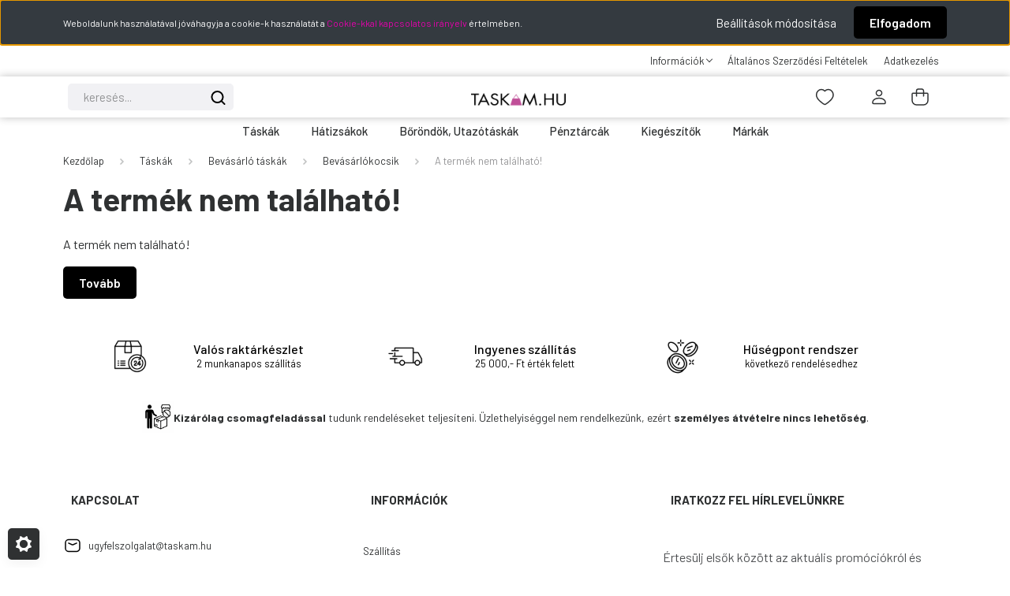

--- FILE ---
content_type: text/html; charset=UTF-8
request_url: https://www.taskam.hu/fekete-haromkereku-lepcsojaro-bevasarlokocsi-17191
body_size: 22470
content:
<!DOCTYPE html>
<html lang="hu" dir="ltr">
<head>
    <title>A termék nem található!</title>
    <meta charset="utf-8">
    <meta name="description" content=" termékeinket most -os áron vásárolhatod meg webáruházunkban. Válogass hatalmas kínálatunkból, és találd meg a legjobb ajánlatokat!">
    <meta name="robots" content="index, follow">
    <link href="https://taskamm.cdn.shoprenter.hu/custom/taskamm/image/data/BODY/taskam%20small%20logo.jpg?lastmod=1529656235.1732704455" rel="icon" />
    <link href="https://taskamm.cdn.shoprenter.hu/custom/taskamm/image/data/BODY/taskam%20small%20logo.jpg?lastmod=1529656235.1732704455" rel="apple-touch-icon" />
    <base href="https://www.taskam.hu:443" />
    <meta name="facebook-domain-verification" content="7days0bt16socssipjxubdncwajwlv" />

    <meta name="viewport" content="width=device-width, initial-scale=1, maximum-scale=1, user-scalable=0">
    
            
                    
                <link rel="preconnect" href="https://fonts.gstatic.com" />
    <link rel="preload" as="style" href="https://fonts.googleapis.com/css2?family=Barlow:ital,wght@0,300;0,400;0,500;0,600;0,700;1,300;1,400;1,500;1,600;1,700&display=swap" />
    <link rel="stylesheet" href="https://fonts.googleapis.com/css2?family=Barlow:ital,wght@0,300;0,400;0,500;0,600;0,700;1,300;1,400;1,500;1,600;1,700&display=swap" media="print" onload="this.media='all'" />
    <noscript>
        <link rel="stylesheet" href="https://fonts.googleapis.com/css2?family=Barlow:ital,wght@0,300;0,400;0,500;0,600;0,700;1,300;1,400;1,500;1,600;1,700&display=swap" />
    </noscript>
    <link href="https://cdnjs.cloudflare.com/ajax/libs/fancybox/3.5.7/jquery.fancybox.min.css" rel="stylesheet" media="print" onload="this.media='all'"/>

            <link rel="stylesheet" href="https://taskamm.cdn.shoprenter.hu/custom/taskamm/catalog/view/theme/madrid_global/style/1767723329.1689691390.0.1764577900.css?v=null.1732704455" media="all">
            <link rel="stylesheet" href="https://taskamm.cdn.shoprenter.hu/custom/taskamm/catalog/view/theme/madrid_global/stylesheet/stylesheet.css?v=1764577900" media="screen">
        <script>
        window.nonProductQuality = 80;
    </script>
    <script src="https://taskamm.cdn.shoprenter.hu/catalog/view/javascript/jquery/jquery-1.10.2.min.js?v=1484139539"></script>

            
    
    <!-- Header JavaScript codes -->
            <script src="https://taskamm.cdn.shoprenter.hu/web/compiled/js/countdown.js?v=1769602145"></script>
                    <script src="https://taskamm.cdn.shoprenter.hu/web/compiled/js/base.js?v=1769602145"></script>
                    <script src="https://taskamm.cdn.shoprenter.hu/web/compiled/js/before_starter2_head.js?v=1769602145"></script>
                    <script src="https://taskamm.cdn.shoprenter.hu/web/compiled/js/before_starter2_productpage.js?v=1769602145"></script>
                    <script src="https://taskamm.cdn.shoprenter.hu/web/compiled/js/nanobar.js?v=1769602145"></script>
                    <!-- Header jQuery onLoad scripts -->
    <script>window.countdownFormat='%D:%H:%M:%S';var BASEURL='https://www.taskam.hu';Currency={"symbol_left":"","symbol_right":" Ft","decimal_place":0,"decimal_point":",","thousand_point":".","currency":"HUF","value":1};var ShopRenter=ShopRenter||{};ShopRenter.product={"id":0,"sku":"","currency":"HUF","unitName":"","price":0,"name":"","brand":"","currentVariant":[],"parent":{"id":0,"sku":"","unitName":"","price":0,"name":""}};$(document).ready(function(){});$(window).load(function(){});</script><script src="https://taskamm.cdn.shoprenter.hu/web/compiled/js/vue/manifest.bundle.js?v=1769602142"></script><script>var ShopRenter=ShopRenter||{};ShopRenter.onCartUpdate=function(callable){document.addEventListener('cartChanged',callable)};ShopRenter.onItemAdd=function(callable){document.addEventListener('AddToCart',callable)};ShopRenter.onItemDelete=function(callable){document.addEventListener('deleteCart',callable)};ShopRenter.onSearchResultViewed=function(callable){document.addEventListener('AuroraSearchResultViewed',callable)};ShopRenter.onSubscribedForNewsletter=function(callable){document.addEventListener('AuroraSubscribedForNewsletter',callable)};ShopRenter.onCheckoutInitiated=function(callable){document.addEventListener('AuroraCheckoutInitiated',callable)};ShopRenter.onCheckoutShippingInfoAdded=function(callable){document.addEventListener('AuroraCheckoutShippingInfoAdded',callable)};ShopRenter.onCheckoutPaymentInfoAdded=function(callable){document.addEventListener('AuroraCheckoutPaymentInfoAdded',callable)};ShopRenter.onCheckoutOrderConfirmed=function(callable){document.addEventListener('AuroraCheckoutOrderConfirmed',callable)};ShopRenter.onCheckoutOrderPaid=function(callable){document.addEventListener('AuroraOrderPaid',callable)};ShopRenter.onCheckoutOrderPaidUnsuccessful=function(callable){document.addEventListener('AuroraOrderPaidUnsuccessful',callable)};ShopRenter.onProductPageViewed=function(callable){document.addEventListener('AuroraProductPageViewed',callable)};ShopRenter.onMarketingConsentChanged=function(callable){document.addEventListener('AuroraMarketingConsentChanged',callable)};ShopRenter.onCustomerRegistered=function(callable){document.addEventListener('AuroraCustomerRegistered',callable)};ShopRenter.onCustomerLoggedIn=function(callable){document.addEventListener('AuroraCustomerLoggedIn',callable)};ShopRenter.onCustomerUpdated=function(callable){document.addEventListener('AuroraCustomerUpdated',callable)};ShopRenter.onCartPageViewed=function(callable){document.addEventListener('AuroraCartPageViewed',callable)};ShopRenter.customer={"userId":0,"userClientIP":"18.220.220.222","userGroupId":8,"customerGroupTaxMode":"gross","customerGroupPriceMode":"only_gross","email":"","phoneNumber":"","name":{"firstName":"","lastName":""}};ShopRenter.theme={"name":"madrid_global","family":"madrid","parent":""};ShopRenter.shop={"name":"taskamm","locale":"hu","currency":{"code":"HUF","rate":1},"domain":"taskamm.myshoprenter.hu"};ShopRenter.page={"route":"product\/product","queryString":"fekete-haromkereku-lepcsojaro-bevasarlokocsi-17191"};ShopRenter.formSubmit=function(form,callback){callback();};let loadedAsyncScriptCount=0;function asyncScriptLoaded(position){loadedAsyncScriptCount++;if(position==='body'){if(document.querySelectorAll('.async-script-tag').length===loadedAsyncScriptCount){if(/complete|interactive|loaded/.test(document.readyState)){document.dispatchEvent(new CustomEvent('asyncScriptsLoaded',{}));}else{document.addEventListener('DOMContentLoaded',()=>{document.dispatchEvent(new CustomEvent('asyncScriptsLoaded',{}));});}}}}</script><script type="text/javascript"async class="async-script-tag"onload="asyncScriptLoaded('header')"src="https://onsite.optimonk.com/script.js?account=22158"></script><script type="text/javascript"src="https://taskamm.cdn.shoprenter.hu/web/compiled/js/vue/customerEventDispatcher.bundle.js?v=1769602142"></script><!--Custom header scripts--><script async src="https://www.googletagmanager.com/gtag/js?id=G-1XXQ526KDJ"></script><script type="text/javascript"data-label="Google Analytics (gatg.js)">if(window.addEventListener){window.addEventListener('DOMContentLoaded',()=>{window.dataLayer=window.dataLayer||[];function gtag(){dataLayer.push(arguments);}
gtag('js',new Date());gtag('config','G-1XXQ526KDJ');if(ShopRenter.page.route==='product/product'){gtag('event','view_item',{currency:ShopRenter.product.currency,value:ShopRenter.product.price,items:[{item_id:ShopRenter.product.sku,item_name:ShopRenter.product.name,price:ShopRenter.product.price,}],});}
ShopRenter.onItemAdd(e=>{gtag('event','add_to_cart',{items:[{id:e.detail.product.sku,name:e.detail.product.name,brand:e.detail.product.brand,quantity:parseInt(e.detail.product.quantity,10),price:e.detail.product.price,}]});});if(ShopRenter.page.route==='checkout/success'){var items=ShopRenter.lastOrder.products.map(i=>{var vatMultiplier=1+parseFloat(i.vatRate)/ 100;return{id:i.sku,name:i.title,quantity:parseInt(i.quantity,10),price:(parseFloat(i.unitPrice)*vatMultiplier).toString(),};});gtag('event','purchase',{transaction_id:ShopRenter.lastOrder.id,value:ShopRenter.lastOrder.total,currency:ShopRenter.lastOrder.currency,items:items,});}});}</script><script type="text/javascript"data-label="Facebook Pixel">!function(f,b,e,v,n,t,s){if(f.fbq)return;n=f.fbq=function(){n.callMethod?n.callMethod.apply(n,arguments):n.queue.push(arguments)};if(!f._fbq)f._fbq=n;n.push=n;n.loaded=!0;n.version='2.0';n.queue=[];t=b.createElement(e);t.async=!0;t.src=v;s=b.getElementsByTagName(e)[0];s.parentNode.insertBefore(t,s)}(window,document,'script','//connect.facebook.net/en_US/fbevents.js');fbq('init','749785321723338');if(window.addEventListener){window.addEventListener('DOMContentLoaded',()=>{fbq('track','PageView');ShopRenter.onProductPageViewed(e=>{fbq('track','ViewContent',{content_type:'product',content_ids:[e.detail.product.id],});});ShopRenter.onItemAdd(e=>{var quantity=parseFloat(e.detail.product.quantity);var unitPrice=parseFloat(e.detail.product.price);fbq('track','AddToCart',{content_ids:[e.detail.product.id.replace(/^\[|\]$/g,'')],content_name:e.detail.product.name,content_type:'product',currency:e.detail.product.currency,value:quantity*unitPrice,});});ShopRenter.onCheckoutOrderConfirmed(e=>{fbq('track','Purchase',{content_ids:e.detail.order.items.map(i=>i.id),content_type:'product',currency:e.detail.order.currency,value:e.detail.order.total,});});});}</script>                
            
            <script>window.dataLayer=window.dataLayer||[];function gtag(){dataLayer.push(arguments)};var ShopRenter=ShopRenter||{};ShopRenter.config=ShopRenter.config||{};ShopRenter.config.googleConsentModeDefaultValue="granted";</script>                        <script type="text/javascript" src="https://taskamm.cdn.shoprenter.hu/web/compiled/js/vue/googleConsentMode.bundle.js?v=1769602142"></script>

            
            
            
            
                <!--Global site tag(gtag.js)--><script async src="https://www.googletagmanager.com/gtag/js?id=AW-960361538"></script><script>window.dataLayer=window.dataLayer||[];function gtag(){dataLayer.push(arguments);}
gtag('js',new Date());gtag('config','AW-960361538',{"allow_enhanced_conversions":true});</script>    
    
</head>

    
<body id="body" class="page-body madrid_global-body desktop-device-body horizontal-category-menu " role="document">
<script>ShopRenter.theme.breakpoints={'xs':0,'sm':576,'md':768,'lg':992,'xl':1200,'xxl':1400}</script>
                    

<!-- cached -->    <div class="nanobar-cookie-cog d-flex-center rounded js-hidden-nanobar-button">
        <svg width="20" height="20" viewBox="0 0 20 20" fill="none" xmlns="http://www.w3.org/2000/svg">
    <path d="M18.0781 10C18.0781 8.75521 18.849 7.77083 20 7.09375C19.7917 6.40104 19.5156 5.72917 19.1771 5.10417C17.8802 5.44271 16.8333 4.9375 15.9479 4.05208C15.0677 3.17187 14.7969 2.11979 15.1354 0.822917C14.5104 0.484375 13.8437 0.208333 13.1458 0C12.4687 1.15625 11.25 1.92187 10 1.92187C8.75521 1.92187 7.53125 1.15625 6.85417 0C6.15625 0.208333 5.48958 0.484375 4.86458 0.822917C5.20312 2.11979 4.93229 3.16667 4.05208 4.05208C3.17187 4.93229 2.11979 5.44271 0.828125 5.10417C0.484375 5.72917 0.208333 6.39583 0 7.09375C1.15625 7.77083 1.92708 8.75521 1.92708 10C1.92708 11.2448 1.15625 12.4687 0 13.1458C0.208333 13.8437 0.484375 14.5104 0.822917 15.1354C2.11979 14.7969 3.16667 15.0677 4.04687 15.9479C4.93229 16.8281 5.19792 17.8802 4.85937 19.1771C5.48958 19.5156 6.15104 19.7917 6.84896 20C7.52604 18.8437 8.75 18.0781 9.99479 18.0781C11.2396 18.0781 12.4635 18.8437 13.1406 20C13.8385 19.7917 14.5052 19.5156 15.1302 19.1771C14.7917 17.8802 15.0625 16.8333 15.9427 15.9479C16.8229 15.0677 17.875 14.5573 19.1719 14.8958C19.5104 14.2656 19.7865 13.599 19.9948 12.9062C18.8437 12.2292 18.0781 11.2448 18.0781 10ZM10 15.1198C7.17708 15.1198 4.88021 12.8281 4.88021 10C4.88021 7.17187 7.17187 4.88021 10 4.88021C12.8281 4.88021 15.1198 7.17187 15.1198 10C15.1198 12.8281 12.8281 15.1198 10 15.1198Z" fill="currentColor"/>
</svg>

    </div>
<div class="Fixed nanobar bg-dark js-nanobar-first-login">
    <div class="container nanobar-container">
        <div class="row flex-column flex-sm-row">
            <div class="col-12 col-sm-6 col-lg-8 nanobar-text-cookies align-self-center text-sm-left">
                Weboldalunk használatával jóváhagyja a cookie-k használatát a <a href="/adatkezeles" target="_blank">Cookie-kkal kapcsolatos irányelv</a> értelmében.
            </div>
            <div class="col-12 col-sm-6 col-lg-4 nanobar-buttons m-sm-0 text-center text-sm-right">
                <a href="#" class="btn btn-link nanobar-settings-button js-nanobar-settings-button">
                    Beállítások módosítása
                </a>
                <a href="#" class="btn btn-primary nanobar-btn js-nanobar-close-cookies" data-button-save-text="Beállítások mentése">
                    Elfogadom
                </a>
            </div>
        </div>
        <div class="nanobar-cookies js-nanobar-cookies flex-column flex-sm-row text-left pt-3 mt-3" style="display: none;">
            <div class="form-check pt-2 pb-2 pr-2 mb-0">
                <input class="form-check-input" type="checkbox" name="required_cookies" disabled checked />
                <label class="form-check-label">
                    Szükséges cookie-k
                    <div class="cookies-help-text text-muted">
                        Ezek a cookie-k segítenek abban, hogy a webáruház használható és működőképes legyen.
                    </div>
                </label>
            </div>
            <div class="form-check pt-2 pb-2 pr-2 mb-0">
                <input class="form-check-input js-nanobar-marketing-cookies" type="checkbox" name="marketing_cookies"
                         checked />
                <label class="form-check-label">
                    Marketing cookie-k
                    <div class="cookies-help-text text-muted">
                        Ezeket a cookie-k segítenek abban, hogy az Ön érdeklődési körének megfelelő reklámokat és termékeket jelenítsük meg a webáruházban.
                    </div>
                </label>
            </div>
        </div>
    </div>
</div>

<script>
    (function ($) {
        $(document).ready(function () {
            new AuroraNanobar.FirstLogNanobarCheckbox(jQuery('.js-nanobar-first-login'), 'top');
        });
    })(jQuery);
</script>
<!-- /cached -->
<!-- cached --><div class="Fixed nanobar bg-dark js-nanobar-free-shipping">
    <div class="container nanobar-container">
        <button type="button" class="close js-nanobar-close" aria-label="Close">
            <span aria-hidden="true">&times;</span>
        </button>
        <div class="nanobar-text px-3"></div>
    </div>
</div>

<script>$(document).ready(function(){document.nanobarInstance=new AuroraNanobar.FreeShippingNanobar($('.js-nanobar-free-shipping'),'top','500','','1');});</script><!-- /cached -->
                <!-- page-wrap -->

                <div class="page-wrap">
                                                

    <header class="sticky-head">
        <div class="sticky-head-inner">
                    <div class="header-top-line">
                <div class="container">
                    <div class="header-top d-flex justify-content-end">
                        <!-- cached -->
    <ul class="nav headermenu-list">
                    <li class="nav-item dropdown">
                <a href="https://www.taskam.hu/szallitas"
                   target="_self"
                   class="nav-link  dropdown-toggle"
                    title="Információk"
                >
                    Információk
                </a>
                                    <ul class="dropdown-hover-menu">
                                                    <li class="dropdown-item">
                                <a href="https://www.taskam.hu/szallitas" title="Szállítás" target="_self">
                                    Szállítás
                                </a>
                            </li>
                                                    <li class="dropdown-item">
                                <a href="https://www.taskam.hu/at-nem-vett-csomagok-290" title="Rendelés lemondás és módosítás" target="_self">
                                    Rendelés lemondás és módosítás
                                </a>
                            </li>
                                                    <li class="dropdown-item">
                                <a href="https://www.taskam.hu/termekcsere-383" title="Termékcsere" target="_self">
                                    Termékcsere
                                </a>
                            </li>
                                                    <li class="dropdown-item">
                                <a href="https://www.taskam.hu/visszakuldes" title="Visszaküldés" target="_self">
                                    Visszaküldés
                                </a>
                            </li>
                                                    <li class="dropdown-item">
                                <a href="https://www.taskam.hu/gyakran-ismetelt-kerdesek-gyik-147" title="Gyakran Ismételt Kérdések" target="_self">
                                    Gyakran Ismételt Kérdések
                                </a>
                            </li>
                                            </ul>
                            </li>
                    <li class="nav-item">
                <a href="https://www.taskam.hu/aszf"
                   target="_self"
                   class="nav-link "
                    title="Általános Szerződési Feltételek"
                >
                    Általános Szerződési Feltételek
                </a>
                            </li>
                    <li class="nav-item">
                <a href="https://www.taskam.hu/adatvedelem"
                   target="_self"
                   class="nav-link "
                    title="Adatkezelés"
                >
                    Adatkezelés
                </a>
                            </li>
            </ul>
            <script>$(function(){if($(window).width()>992){window.addEventListener('load',function(){var menu_triggers=document.querySelectorAll('.headermenu-list li.dropdown > a');for(var i=0;i<menu_triggers.length;i++){menu_triggers[i].addEventListener('focus',function(e){for(var j=0;j<menu_triggers.length;j++){menu_triggers[j].parentNode.classList.remove('focus');}
this.parentNode.classList.add('focus');},false);menu_triggers[i].addEventListener('touchend',function(e){if(!this.parentNode.classList.contains('focus')){e.preventDefault();e.target.focus();}},false);}},false);}});</script>    <!-- /cached -->
                        
                        
                    </div>
                </div>
            </div>
            <div class="header-middle-line logo-center-design">
                <div class="container">
                    <div class="header-middle">
                        <nav class="navbar navbar-expand-lg">
                            <button id="js-hamburger-icon" class="d-flex d-lg-none" title="Menü">
                                <div class="hamburger-icon position-relative">
                                    <div class="hamburger-icon-line position-absolute line-1"></div>
                                    <div class="hamburger-icon-line position-absolute line-3"></div>
                                </div>
                            </button>
                                                            
<div class="dropdown search-module d-flex">
    <div class="input-group">
        <input class="form-control disableAutocomplete" type="text" placeholder="keresés..." value=""
               id="filter_keyword" 
               onclick="this.value=(this.value==this.defaultValue)?'':this.value;"/>
        <div class="input-group-append">
            <button title="Keresés" class="btn btn-link" onclick="moduleSearch();">
                <svg width="19" height="18" viewBox="0 0 19 18" fill="none" xmlns="http://www.w3.org/2000/svg">
    <path d="M17.4492 17L13.4492 13M8.47698 15.0555C4.59557 15.0555 1.44922 11.9092 1.44922 8.02776C1.44922 4.14635 4.59557 1 8.47698 1C12.3584 1 15.5047 4.14635 15.5047 8.02776C15.5047 11.9092 12.3584 15.0555 8.47698 15.0555Z" stroke="currentColor" stroke-width="2" stroke-linecap="round" stroke-linejoin="round"/>
</svg>

            </button>
        </div>
    </div>

    <input type="hidden" id="filter_description" value="1"/>
    <input type="hidden" id="search_shopname" value="taskamm"/>
    <div id="results" class="dropdown-menu search-results p-0"></div>
</div>



                                <!-- cached -->
    <a class="navbar-brand" href="/"><img style="border: 0; max-width: 300px;" src="https://taskamm.cdn.shoprenter.hu/custom/taskamm/image/cache/w300h50m00/logo/taskam_logo_50.png?v=1717758858" title="TÁSKÁM.HU" alt="TÁSKÁM.HU" /></a>
<!-- /cached -->
                                                                                                                <div id="js-wishlist-module-wrapper">
                                <hx:include src="/_fragment?_path=_format%3Dhtml%26_locale%3Den%26_controller%3Dmodule%252Fwishlist&amp;_hash=f2ZROwV6kyjTF5AqXl4AWgBjytajk%2BHbJndIFkw9GlY%3D"></hx:include>
                            </div>
                                                        <!-- cached -->
    <ul class="nav login-list">
                    <li class="nav-item">
                <a class="nav-link header-middle-right-link" href="index.php?route=account/login" title="Belépés / Regisztráció">
                    <span class="header-user-icon">
                        <svg width="18" height="20" viewBox="0 0 18 20" fill="none" xmlns="http://www.w3.org/2000/svg">
    <path fill-rule="evenodd" clip-rule="evenodd" d="M11.4749 2.52513C12.8417 3.89197 12.8417 6.10804 11.4749 7.47488C10.1081 8.84172 7.89199 8.84172 6.52515 7.47488C5.15831 6.10804 5.15831 3.89197 6.52515 2.52513C7.89199 1.15829 10.1081 1.15829 11.4749 2.52513Z" stroke="currentColor" stroke-width="1.5" stroke-linecap="round" stroke-linejoin="round"/>
    <path fill-rule="evenodd" clip-rule="evenodd" d="M1 16.5V17.5C1 18.052 1.448 18.5 2 18.5H16C16.552 18.5 17 18.052 17 17.5V16.5C17 13.474 13.048 11.508 9 11.508C4.952 11.508 1 13.474 1 16.5Z" stroke="currentColor" stroke-width="1.5" stroke-linecap="round" stroke-linejoin="round"/>
</svg>

                    </span>
                </a>
            </li>
            </ul>
<!-- /cached -->
                            <div id="header-cart-wrapper">
                                <div id="js-cart">
                                    <hx:include src="/_fragment?_path=_format%3Dhtml%26_locale%3Den%26_controller%3Dmodule%252Fcart&amp;_hash=JKLDdxqmBCzAk8U47hRHWoVt1CCNbASOy7IlcvkUTQI%3D"></hx:include>
                                </div>
                            </div>
                        </nav>
                    </div>
                </div>
            </div>
            <div class="header-bottom-line d-none d-lg-block">
                <div class="container">
                    


                    
            <div id="module_category_wrapper" class="module-category-wrapper">
        <div id="category" class="module content-module header-position category-module" >
                    <div class="module-head">
                        <div class="module-head-title">Kategóriák / Termékek</div>
        </div>
            <div class="module-body">
                    <div id="category-nav">
        

    <ul class="nav nav-pills category category-menu sf-menu sf-horizontal cached">
        <li id="cat_2" class="nav-item item category-list module-list parent even dropDownParent align-1">
    <a href="https://www.taskam.hu/taskak" class="nav-link">
                Táskák
    </a>
    <div class="children js-subtree-dropdown subtree-dropdown">
        <div style="width: 1200px; height: 300px" class="subtree-dropdown-inner p-3">
            <div class="mega-menu">
	<div>
		<ul>
			<li><strong><a href="https://www.taskam.hu/taskak/noi-taskak">Női táskák</a></strong></li>
			<li><a href="/taskak/noi-taskak/noi-oldaltaskak">Oldaltáskák</a></li>
			<li><a href="/taskak/noi-taskak/noi-valltaskak">Válltáskák</a></li>
			<li><a href="/taskak/noi-taskak/noi-kezitaskak">Kézitáskák </a></li>
			<li><a href="/taskak/noi-taskak/alkalmi-taskak">Alkalmi táskák </a></li>
			<li><a href="/taskak/noi-taskak/strandtaskak">Strandtáskák </a></li>
			<li><a href="/taskak/noi-taskak/valodi-bortaskak">Valódi bőrtáskák </a></li>
			<li><a href="/taskak/noi-taskak/ovtaskak-es-kesztpantos-taskak">Keresztpántos és övtáskák</a></li>
			<li><a href="/taskak/noi-taskak/neszeszerek">Neszeszerek</a></li>
		</ul>
	</div>

	<div>
		<ul>
			<li><strong><a href="/ferfi-taskak">Férfi táskák</a></strong></li>
			<li><a href="/taskak/ferfi-taskak/autostaskak">Autóstáskák </a></li>
			<li><a href="/taskak/ferfi-taskak/ferfi-oldaltaskak">Oldaltáskák </a></li>
			<li><a href="/taskak/ferfi-taskak/ferfi-ovtaskak">Övtáskák </a></li>
			<li><a href="/taskak/ferfi-taskak/aktataskak">Aktatáskák </a></li>
		</ul>
	</div>

	<div>
		<ul>
			<li><strong><a href="/taskak/bevasarlo-taskak">Bevásárló táskák</a></strong></li>
			<li><a href="/taskak/bevasarlo-taskak/shopper-taskak">Shopper táskák</a></li>
			<li><a href="/taskak/bevasarlo-taskak/bevasarlo-kosarak">Bevásárló kosarak</a></li>
			<li><a href="/taskak/bevasarlo-taskak/bevasarlokocsik">Bevásárlókocsik</a></li>
		</ul>

		<ul>
			<li><strong><a href="/taskak/sporttaskak">Sporttáskák</a></strong></li>
			<li><strong><a href="/taskak/laptop-taskak">Laptoptáskák</a></strong></li>
		</ul>
	</div>

	<div>
		<ul>
			<li style=""><strong>Legnépszerűbb márkák</strong></li>
			<li><a href="/index.php?route=filter&filter=category|2/manufacturer|121">Zellia</a></li>
			<li><a href="/index.php?route=filter&filter=category|2/manufacturer|129">Tamaris</a></li>
			<li><a href="/index.php?route=filter&filter=category|2/manufacturer|46">Silvia Rosa</a></li>
			<li><a href="/index.php?route=filter&filter=category|2/manufacturer|27">Prestige</a></li>
			<li><a href="/index.php?route=filter&filter=category|2/manufacturer|108">Romeo & Juliet </a></li>
			<li><a href="/index.php?route=filter&filter=category|2/manufacturer|37">Diva</a></li>
			<li><a href="/index.php?route=filter&filter=category|2/manufacturer|31">Nöbo</a></li>
			<li><a href="/index.php?route=filter&filter=category|2/manufacturer|29">Via.55</a></li>
		</ul>
	</div>
</div>
        </div>
    </div>
</li><li id="cat_146" class="nav-item item category-list module-list parent odd dropDownParent align-1">
    <a href="https://www.taskam.hu/hatizsakok" class="nav-link">
                Hátizsákok
    </a>
    <div class="children js-subtree-dropdown subtree-dropdown">
        <div style="width: 1200px; height: 300px" class="subtree-dropdown-inner p-3">
            <div class="mega-menu" style="display:flex;">
	<div>
		<div style="padding: 0 10px 10px 10px;"><a href="/hatizsakok/noi-hatizsakok" style=" font-weight:600;" target="_self">Női hátizsákok</a>
		</div>

		<div style="padding: 0 10px 10px 10px;"><a href="/hatizsakok/ferfi-unisex-hatizsakok" style=" font-weight:600;" target="_self">Férfi és Unisex hátizsákok</a>
		</div>

		<div style="padding: 0 10px 10px 10px;"><a href="/hatizsakok/tura-szabadidos-hatizsakok" style=" font-weight:600;" target="_self">Túra és szabadidős hátizsákok</a>
		</div>

		<div style="padding: 0 10px 10px 10px;"><a href="/hatizsakok/gurulos-hatizsakok" style=" font-weight:600;" target="_self">Gurulós hátizsákok</a>
		</div>

		<div style="padding: 0 10px 10px 10px;"><a href="/hatizsakok/valodi-bor-hatizsakok" style=" font-weight:600;" target="_self">Valódi Bőr Hátizsákok</a>
		</div>
	</div>

	<div>
		<div style="padding: 0 10px 10px 10px;"><a href="/hatizsakok/gyerek-hatizsakok" style=" font-weight:600;" target="_self">Gyerek hátizsákok</a>
		</div>

		<div style="padding: 0 10px 10px 10px;"><a href="/hatizsakok/iskolataskak" style=" font-weight:600;" target="_self">Iskolatáskák</a>
		</div>

		<ul style="padding-left:20px">
			<li><a href="/hatizsakok/iskolataskak/kisiskolas-iskolataskak">Kisiskolásoknak</a></li>
			<li><a href="/hatizsakok/iskolataskak/felsooktatasban-resztvevoknek">Felsőoktatásban Résztvevőknek</a></li>
			<li><a href="/hatizsakok/iskolataskak/gurulos-iskolataskak">Gurulós iskolatáskák</a></li>
		</ul>

		<div style="padding: 0 10px 10px 10px;"><a href="/hatizsakok/tornazsakok" style=" font-weight:600;" target="_self">Tornazsákok</a>
		</div>
	</div>

	<div>
		<div>
			<div style="padding: 0 6px 6px 6px;"><span style="font-weight:600; color:#303030; font-size:16px;">Legnépszerűbb márkák</span>
			</div>

			<ul style="padding-left:20px">
				<li><a href="/index.php?route=filter&filter=category|146/manufacturer|129">Tamaris</a></li>
				<li><a href="/index.php?route=filter&filter=category|146/manufacturer|121">Zellia</a></li>
				<li><a href="/index.php?route=filter&filter=category|146/manufacturer|46">Silvia Rosa</a></li>
				<li><a href="/index.php?route=filter&filter=category|146/manufacturer|200">Budmil</a></li>
				<li><a href="/index.php?route=filter&filter=category|146/manufacturer|148">Peterson</a></li>
				<li><a href="/index.php?route=filter&filter=category|146/manufacturer|36">Aoking</a></li>
				<li><a href="/index.php?route=filter&filter=category|146/manufacturer|124">Puma</a></li>
				<li><a href="/index.php?route=filter&filter=category|146/manufacturer|47">Adidas</a></li>
				<li><a href="/index.php?route=filter&filter=category|146/manufacturer|77">Rhino</a></li>
			</ul>
		</div>
	</div>
</div>
        </div>
    </div>
</li><li id="cat_145" class="nav-item item category-list module-list parent even dropDownParent align-1">
    <a href="https://www.taskam.hu/borondok-utazotaskak" class="nav-link">
                Bőröndök, Utazótáskák
    </a>
    <div class="children js-subtree-dropdown subtree-dropdown">
        <div style="width: 1200px; height: 300px" class="subtree-dropdown-inner p-3">
            <div class="mega-menu" style="display:flex;">
	<div>
		<div style="padding: 0 6px 6px 6px;"><a href="/borondok-utazotaskak/kemeny-borondok" style=" font-weight:600;" target="_self">Kemény bőröndök</a>
		</div>

		<ul style="padding-left:10px">
			<li><a href="/index.php?route=filter&filter=category|165/emag_borondmeret|1,2">Kisméretű</a></li>
			<li><a href="/index.php?route=filter&filter=category|165/emag_borondmeret|3">Közepes méretű</a></li>
			<li><a href="/index.php?route=filter&filter=category|165/emag_borondmeret|4,5">Nagyméretű</a></li>
		</ul>

		<div style="padding: 0 6px 6px 6px;"><a href="/borondok-utazotaskak/puha-borondok" style=" font-weight:600;" target="_self">Puha bőröndök</a>
		</div>

		<ul style="padding-left:10px">
			<li><a href="/index.php?route=filter&filter=category|164/emag_borondmeret|1,2">Kisméretű</a></li>
			<li><a href="/index.php?route=filter&filter=category|164/emag_borondmeret|3">Közepes méretű</a></li>
			<li><a href="/index.php?route=filter&filter=category|164/emag_borondmeret|4,5">Nagyméretű</a></li>
		</ul>

		<div style="padding: 6px 6px 6px 6px;"><a href="/borondok-utazotaskak/borond-szettek" style=" font-weight:600;" target="_self">Bőrönd szettek</a>
		</div>

		<div style="padding: 0 6px 6px 6px;"><a href="/borondok-utazotaskak/gyerek-borondok" style=" font-weight:600;" target="_self">Gyerek bőröndök</a>
		</div>
	</div>

	<div>
		<div style="padding: 0 6px 6px 6px;"><a href="/borondok-utazotaskak/kabin-borondok" style=" font-weight:600;" target="_self">Kabinbőröndök</a>
		</div>

		<ul style="padding-left:10px">
			<li><a href="/index.php?route=filter&filter=category|166/wizzair_kabinmeret|1">Ingyenes (40x30x20 cm)</a></li>
			<li><a href="/index.php?route=filter&filter=category|166/wizzair_kabinmeret|2">Wizz Air elsőbbségi (55x40x23 cm)</a></li>
			<li><a href="/index.php?route=filter&filter=category|166/ryanair_kabinmeret|2">Ryanair elsőbbségi (55x40x20 cm)</a></li>
		</ul>

		<div style="padding: 0 6px 6px 6px;"><a href="/fedelzeti-taskak" style=" font-weight:600;" target="_self">Fedélzeti táskák</a>
		</div>

		<ul style="padding-left:10px">
			<li><a href="/index.php?route=filter&filter=category|491/wizzair_kabinmeret|1">Ingyenes (40x30x20 cm)</a></li>
			<li><a href="/index.php?route=filter&filter=category|491/wizzair_kabinmeret|2">Wizz Air elsőbbségi (55x40x23 cm)</a></li>
			<li><a href="/index.php?route=filter&filter=category|491/ryanair_kabinmeret|2">Ryanair elsőbbségi (55x40x20 cm)</a></li>
		</ul>

		<ul style="padding-left:10px">
			<li><a href="/index.php?route=filter&filter=category|491/ryanair_kabinmeret|1">Ryanair ingyenes (40x20x25 cm)</a></li>
		</ul>
	</div>

	<div>
		<div style="padding: 0 6px 6px 6px;"><a href="/taskak/utazotaskak" style=" font-weight:600;" target="_self">Utazótáskák</a>
		</div>

		<ul style="padding-left:10px">
			<li><a href="/borondok-utazotaskak/utazotaskak/kis-meretu-utazotaskak">Kisméretű utazótáskák</a></li>
			<li><a href="/borondok-utazotaskak/utazotaskak/kozepes-meretu-utazotaskak">Közepes méretű</a></li>
			<li><a href="/borondok-utazotaskak/utazotaskak/nagy-meretu-utazotaskak">Nagyméretű</a></li>
			<!--li><a href="/borondok-utazotaskak/utazotaskak/duffel-utazotaskak">Duffel utazótáskák</a></li-->
			<li><a href="/taskak/utazotaskak/gurulos-utazotaskak">Gurulós utazótáskák</a></li>
			<li><a href="/borondok-utazotaskak/utazotaskak/borondre-akaszthato-taskak">Bőröndre akasztható táskák</a></li>
		</ul>

		<div style="padding: 6px 6px 6px 6px;"><a href="/kiegeszitok/utazasi-kiegeszitok" style="font-weight:600;" target="_self">Utazási kiegészítők</a>
		</div>
	</div>

	<div>
		<div style="padding: 0 6px 6px 6px;"><span style="font-weight:600; color:#303030; font-size:16px;">Legnépszerűbb márkák</span>
		</div>

		<ul style="padding-left:10px">
			<li><a href="/index.php?route=filter&filter=category|145/manufacturer|152">American Tourister</a></li>
			<li><a href="/index.php?route=filter&filter=category|145/manufacturer|61">Touareg</a></li>
			<li><a href="/index.php?route=filter&filter=category|145/manufacturer|145">Jony</a></li>
			<li><a href="/index.php?route=filter&filter=category|145/manufacturer|148">Peterson</a></li>
			<li><a href="/index.php?route=filter&filter=category|145/manufacturer|41">Gabol</a></li>
			<li><a href="/index.php?route=filter&filter=category|145/manufacturer|56">Roncato</a></li>
			<li><a href="/index.php?route=filter&filter=category|145/manufacturer|34">Leonardo Da Vinci</a></li>
			<li><a href="/index.php?route=filter&filter=category|145/manufacturer|44">Benzi</a></li>
			<li><a href="/index.php?route=filter&filter=category|145/manufacturer|77">Rhino</a></li>
		</ul>
	</div>
</div>
        </div>
    </div>
</li><li id="cat_23" class="nav-item item category-list module-list parent odd dropDownParent align-1">
    <a href="https://www.taskam.hu/penztarcak" class="nav-link">
                Pénztárcák
    </a>
    <div class="children js-subtree-dropdown subtree-dropdown">
        <div style="width: 1200px; height: 300px" class="subtree-dropdown-inner p-3">
            <div class="mega-menu" style="display:flex;">
	<div>
		<ul>
			<li><strong><a href="/noi-penztarcak">Női pénztárcák</a></strong></li>
			<li><a href="/noi-bor-penztarcak">Bőr pénztárcák</a></li>
			<li><a href="/noi-lakk-penztarcak">Lakk pénztárcák</a></li>
			<li><a href="/index.php?route=filter&filter=category|235/szurheto_szin|8">Piros női pénztárcák</a></li>
			<li><a href="/index.php?route=filter&filter=category|235/rfid_vedett|1">RFID védett pénztárcák</a></li>
		</ul>
	</div>

	<div>
		<ul>
			<li><strong><a href="/ferfi-penztarcak">Férfi Pénztárcák</a></strong></li>
		</ul>

		<ul>
			<li><strong><a href="/brifko">Brifkó</a></strong></li>
		</ul>

		<ul>
			<li><strong><a href="/gyerek-penztarcak">Gyerek Pénztárcák</a></strong></li>
		</ul>

		<ul>
			<li><strong><a href="/irat-es-kartyatartok">Irat- és Kártyatartók</a></strong></li>
		</ul>
	</div>
</div>
        </div>
    </div>
</li><li id="cat_208" class="nav-item item category-list module-list parent even dropDownParent align-1">
    <a href="https://www.taskam.hu/kiegeszitok" class="nav-link">
                Kiegészítők
    </a>
    <div class="children js-subtree-dropdown subtree-dropdown">
        <div style="width: 1200px; height: 300px" class="subtree-dropdown-inner p-3">
            <div class="mega-menu" style="display:flex;">
	<div>
		<ul style="padding-left:20px">
			<li><a href="/kiegeszitok/taskadiszek-kulcstarto"><em></em>Táskadísz, kulcstartó</a></li>
			<li><a href="/kiegeszitok/tolltartok">Tolltartók</a></li>
			<li><a href="/kiegeszitok/esernyok" target="_self">Esernyők</a></li>
			<li><a href="/kiegeszitok/utazasi-kiegeszitok">Utazási kiegészítők</a></li>
			<li><a href="/kiegeszitok/ovek">Övek</a></li>
			<li><a href="/kiegeszitok/kesztyuk">Kesztyűk</a></li>
			<li><a href="/kiegeszitok/pluss-jatekok-662">Plüss játékok</a></li>
			<li><a href="https://www.taskam.hu/kiegeszitok/ajandekkartyak">Ajándékkártyák</a></li>
		</ul>
	</div>
</div>
        </div>
    </div>
</li><li id="cat_666" class="nav-item item category-list module-list parent odd dropDownParent align-1">
    <a href="https://www.taskam.hu/marka" class="nav-link">
                Márkák
    </a>
    <div class="children js-subtree-dropdown subtree-dropdown">
        <div style="width: 1200px; height: 300px" class="subtree-dropdown-inner p-3">
            <div class="mega-menu" style="display:flex;">
	<div>
		<ul style="padding-left:20px">
			<li><a href="/marka/zellia-669"><em></em>Zellia</a></li>
			<li><a href="/marka/tamaris-671">Tamaris</a></li>
			<li><a href="/marka/prestige-674" target="_self">Prestige</a></li>
			<li><a href="/marka/budmil-677">Budmil</a></li>
			<li><a href="/marka/peterson-680">Peterson</a></li>
			<li><a href="/marka/silvia-rosa-683">Silvia Rosa</a></li>
			<li><a href="/marka/nobo-686">Nobo</a></li>
			<li><a href="/marka/david-jones-689">David Jones</a></li>
			<li><a href="/marka/alex-and-mia-691">Alex & Mia</a></li>
		</ul>
	</div>
</div>
        </div>
    </div>
</li>
    </ul>

    <script>$(function(){$("ul.category").superfish({animation:{opacity:'show'},popUpSelector:".children",delay:400,speed:'normal',hoverClass:'js-sf-hover',onBeforeShow:function(){}});});</script>    </div>
            </div>
                                </div>
    
            </div>
    
                </div>
            </div>
                </div>
    </header>

                            
            <main class="has-sticky">
                        

        <div class="container one-column-content main-container">
                <nav aria-label="breadcrumb">
        <ol class="breadcrumb" itemscope itemtype="https://schema.org/BreadcrumbList">
                            <li class="breadcrumb-item"  itemprop="itemListElement" itemscope itemtype="https://schema.org/ListItem">
                                            <a itemprop="item" href="https://www.taskam.hu">
                            <span itemprop="name">Kezdőlap</span>
                        </a>
                    
                    <meta itemprop="position" content="1" />
                </li>
                            <li class="breadcrumb-item"  itemprop="itemListElement" itemscope itemtype="https://schema.org/ListItem">
                                            <a itemprop="item" href="https://www.taskam.hu/taskak">
                            <span itemprop="name">Táskák</span>
                        </a>
                    
                    <meta itemprop="position" content="2" />
                </li>
                            <li class="breadcrumb-item"  itemprop="itemListElement" itemscope itemtype="https://schema.org/ListItem">
                                            <a itemprop="item" href="https://www.taskam.hu/taskak/bevasarlo-taskak">
                            <span itemprop="name">Bevásárló táskák</span>
                        </a>
                    
                    <meta itemprop="position" content="3" />
                </li>
                            <li class="breadcrumb-item"  itemprop="itemListElement" itemscope itemtype="https://schema.org/ListItem">
                                            <a itemprop="item" href="https://www.taskam.hu/taskak/bevasarlo-taskak/bevasarlokocsik">
                            <span itemprop="name">Bevásárlókocsik</span>
                        </a>
                    
                    <meta itemprop="position" content="4" />
                </li>
                            <li class="breadcrumb-item active" aria-current="page" itemprop="itemListElement" itemscope itemtype="https://schema.org/ListItem">
                                            <span itemprop="name">A termék nem található!</span>
                    
                    <meta itemprop="position" content="5" />
                </li>
                    </ol>
    </nav>



        <div>
                            <div class="page-head">
                        <h1 class="page-head-title" data-test-id="notFoundPage">
                    A termék nem található!
            </h1>
                </div>
            
                            <div class="page-body">
                        <div class="content">
                    A termék nem található!
            </div>

    <div class="buttons">
        <a href="https://www.taskam.hu/index.php" class="btn btn-primary">Tovább</a>
    </div>
                </div>
                    </div>
    </div>
            </main>

                                        <section class="footer-top-position">
            <div class="container">
                    <!-- cached -->


                    
            <div id="module_customcontent7_wrapper" class="module-customcontent7-wrapper">
        <div id="customcontent7" class="module content-module home-position customcontent hide-top" >
                                    <div class="module-body">
                        <div style="display:flex; flex-wrap:nowrap; justify-content: center; margin-top:1rem;">
	<div style="flex-basis: 250px; flex-shrink: 1; flex-grow: 1; display: flex; flex-wrap: wrap; justify-content: center; text-align:center; align-items: center; max-width: 350px; color: #000; padding: 0; margin: 0;">
		<img src="https://taskamm.cdn.shoprenter.hu/custom/taskamm/image/cache/w0h0q80np1/design/stock-150.png?v=1753447650" style="max-width: 50px; display: inline-block;" />
		<div style="display:inline-block; padding: 5px; flex-basis: 250px">
			<h3 style="margin:0; font-size: 1rem">Valós raktárkészlet</h3>

			<p style="margin:0; font-size: 0.8rem">2 munkanapos szállítás
			</p>
		</div>
	</div>

	<div style="flex-basis: 250px; flex-shrink: 1; flex-grow: 1; display: flex; flex-wrap: wrap; justify-content: center; text-align:center; align-items: center; max-width: 350px; color: #000; padding: 0; margin: 0;">
		<img src="https://taskamm.cdn.shoprenter.hu/custom/taskamm/image/cache/w0h0q80np1/design/delivery-150.png?v=1753447650" style="max-width: 50px; display: inline-block;" />
		<div style="display:inline-block; padding: 5px; flex-basis: 250px">
			<h3 style="margin:0; font-size: 1rem">Ingyenes szállítás</h3>

			<p style="margin:0; font-size: 0.8rem">25 000,- Ft érték felett
			</p>
		</div>
	</div>

	<div style="flex-basis: 250px; flex-shrink: 1; flex-grow: 1; display: flex; flex-wrap: wrap; justify-content: center; text-align:center; align-items: center; max-width: 350px; color: #000; padding: 0; margin: 0;">
		<img src="https://taskamm.cdn.shoprenter.hu/custom/taskamm/image/cache/w0h0q80np1/design/money-150.png?v=1753447650" style="max-width: 50px; display: inline-block;" />
		<div style="display:inline-block; padding: 5px; flex-basis: 250px">
			<h3 style="margin:0; font-size: 1rem">Hűségpont rendszer</h3>

			<p style="margin:0; font-size: 0.8rem">következő rendelésedhez
			</p>
		</div>
	</div>
</div>
            </div>
            </div>
    
            </div>
    <!-- /cached -->
    <!-- cached -->


                    
            <div id="module_customcontent4_wrapper" class="module-customcontent4-wrapper">
        <div id="customcontent4" class="module content-module home-position customcontent hide-top" >
                                    <div class="module-body">
                        <div style="display: flex; align-items: center; justify-content: center; gap: 10px; text-align: center; margin: 20px 0;">
	<img src="https://taskamm.cdn.shoprenter.hu/custom/taskamm/image/cache/w0h0q80np1/design/just-delivery.png?v=1760361555" style="max-width: 40px; height: auto;" />
	<p style="margin: 0; font-size: 14px;"><strong>Kizárólag csomagfeladással</strong> tudunk rendeléseket teljesíteni. Üzlethelyiséggel nem rendelkezünk, ezért <strong>személyes átvételre nincs lehetőség</strong>.
	</p>
</div>
            </div>
            </div>
    
            </div>
    <!-- /cached -->

            </div>
        </section>
        <footer class="d-print-none">
        <div class="container">
            <section class="row footer-rows">
                                                    <div class="col-12 col-md-6 col-lg-4 footer-col-1-position">
                            <div id="section-contact" class="section-wrapper ">
    
    <div class="module content-module section-module section-contact shoprenter-section">
            <div class="module-head section-module-head">
            <div class="module-head-title section-module-head-title">Kapcsolat</div>
        </div>
        <div class="module-body section-module-body">
        <div class="contact-wrapper-box">
            
                        <p class="footer-contact-line footer-contact-mail">
                <i class="mr-2">
                    <svg width="24" height="24" viewBox="0 0 24 24" fill="none" xmlns="http://www.w3.org/2000/svg">
    <rect x="3" y="4.5" width="18" height="15" rx="4" stroke="currentColor" stroke-width="1.5" stroke-linecap="round" stroke-linejoin="round"/>
    <path d="M7 8.9834L11.2046 10.8166C11.7124 11.038 12.2893 11.0389 12.7978 10.819L17 9.00202" stroke="currentColor" stroke-width="1.5" stroke-linecap="round" stroke-linejoin="round"/>
</svg>

                </i>
                <a href="mailto:ugyfelszolgalat@taskam.hu​">ugyfelszolgalat@taskam.hu​</a>
            </p>
            
                                    <div class="footer-social-links">
                                    <a href="https://www.facebook.com/taskam.hu/"  target="_blank" title="Facebook">
                    <svg width="30" height="30" viewBox="0 0 30 30" fill="none" xmlns="http://www.w3.org/2000/svg">
<path fill-rule="evenodd" clip-rule="evenodd" d="M12.8825 21.474C12.8825 22.4052 13.6373 23.16 14.5685 23.16V23.16C15.4997 23.16 16.2545 22.4052 16.2545 21.474V16.1832C16.2545 15.5292 16.7847 14.999 17.4387 14.999V14.999C18.0444 14.999 18.5524 14.5419 18.6163 13.9396L18.6608 13.519C18.7363 12.8072 18.1783 12.187 17.4625 12.187V12.187C16.7958 12.187 16.2558 11.6457 16.2575 10.979L16.258 10.779C16.258 10.046 16.328 9.6525 17.38 9.6525V9.6525C18.1565 9.6525 18.786 9.02289 18.786 8.24638V8.24638C18.786 7.46972 18.1564 6.84 17.3797 6.84H16.536C13.8335 6.84 12.8825 8.2045 12.8825 10.4985V11.3447C12.8825 11.8099 12.5054 12.187 12.0402 12.187V12.187C11.5751 12.187 11.198 12.5641 11.198 13.0293V14.1573C11.198 14.6224 11.5751 14.9995 12.0402 14.9995V14.9995C12.5054 14.9995 12.8825 15.3766 12.8825 15.8418V21.474ZM0 3C0 1.34315 1.34315 0 3 0H27C28.6569 0 30 1.34315 30 3V27C30 28.6569 28.6569 30 27 30H3C1.34315 30 0 28.6569 0 27V3Z" fill="currentColor"/>
</svg>

                    </a>
                
                                    <a href="https://www.instagram.com/taskam.hu/" target="_blank" title="Instagram">
                        <svg width="30" height="30" viewBox="0 0 30 30" fill="none" xmlns="http://www.w3.org/2000/svg">
<path fill-rule="evenodd" clip-rule="evenodd" d="M20.634 11.289C20.6348 11.289 20.6355 11.2883 20.6355 11.2875V11.2875C20.6355 11.2867 20.6362 11.286 20.637 11.286C20.8875 11.286 21.1385 11.291 21.3895 11.285C21.7125 11.277 21.9755 11 21.9755 10.6765C21.9755 10.195 21.9755 9.713 21.9755 9.2315C21.9755 8.886 21.702 8.6115 21.3575 8.611C20.877 8.611 20.3965 8.6105 19.916 8.611C19.572 8.6115 19.298 8.887 19.298 9.2325C19.2975 9.71 19.296 10.1875 19.2995 10.665C19.3 10.7365 19.3135 10.8105 19.336 10.878C19.4225 11.132 19.6555 11.288 19.9405 11.2895C20.1715 11.2895 20.403 11.289 20.634 11.289ZM16 11.9085C14.308 11.9075 12.9325 13.269 12.909 14.953C12.8845 16.683 14.269 18.0535 15.929 18.089C17.656 18.126 19.053 16.746 19.0895 15.0675C19.127 13.3375 17.731 11.9075 16 11.9085ZM10.064 13.558C10.0414 13.558 10.023 13.5764 10.023 13.599V13.599C10.023 15.8565 10.0225 18.114 10.023 20.3715C10.023 20.696 10.304 20.9755 10.629 20.9755C14.209 20.976 17.7885 20.976 21.3685 20.9755C21.6965 20.9755 21.976 20.697 21.976 20.3695C21.9765 18.115 21.976 15.8595 21.976 13.6055V13.6055C21.976 13.5795 21.955 13.5585 21.929 13.5585H21.3592C20.943 13.5585 20.647 13.9642 20.7014 14.3768C20.7531 14.7687 20.7553 15.1649 20.708 15.5655C20.6275 16.247 20.4075 16.881 20.05 17.467C19.6925 18.053 19.228 18.5395 18.6605 18.926C17.1885 19.929 15.25 20.017 13.6875 19.14C12.898 18.6975 12.278 18.08 11.845 17.2835C11.3363 16.347 11.165 15.3735 11.3012 14.369C11.357 13.9578 11.0603 13.558 10.6453 13.558C10.4521 13.558 10.2586 13.558 10.064 13.558ZM21.8614 22.6275C22.0219 22.6275 22.1831 22.62 22.34 22.586V22.586C22.963 22.4535 23.472 21.934 23.594 21.3075V21.3075C23.6188 21.1718 23.6275 21.0337 23.6275 20.8958V9.10013C23.6275 8.96492 23.62 8.82938 23.595 8.6965V8.6965C23.461 8.013 22.897 7.4825 22.205 7.3875V7.3875C22.148 7.38062 22.0911 7.3725 22.0337 7.3725H10.1046C9.95552 7.3725 9.80539 7.37941 9.66 7.4125V7.4125C8.984 7.5665 8.484 8.1105 8.3875 8.7955V8.7955C8.37948 8.85267 8.373 8.91 8.373 8.96772V20.8836C8.373 21.0409 8.38065 21.1991 8.4155 21.3525V21.3525C8.565 22.0135 9.129 22.526 9.8005 22.6125C9.8325 22.6165 9.8655 22.623 9.898 22.6275H21.8614ZM0 3C0 1.34315 1.34315 0 3 0H27C28.6569 0 30 1.34315 30 3V27C30 28.6569 28.6569 30 27 30H3C1.34315 30 0 28.6569 0 27V3Z" fill="currentColor"/></svg>
                    </a>
                
                
                
                
                                    <a href="https://pinterest.com/taskamhu/" target="_blank" title="Pinterest">
                        <svg width="30" height="30" viewBox="0 0 30 30" fill="none" xmlns="http://www.w3.org/2000/svg">
<path d="M30 3C30 1.34315 28.6569 0 27 0H3C1.34315 0 0 1.34315 0 3V27C0 28.6569 1.34315 30 3 30H27C28.6569 30 30 28.6569 30 27V3Z" fill="currentColor"/>
<path d="M15.5497 3.28125C9.15353 3.28125 5.92845 7.86686 5.92845 11.6917C5.92845 14.0069 6.80453 16.0667 8.6846 16.8334C8.99303 16.9608 9.26943 16.8381 9.35906 16.497C9.42115 16.2614 9.56821 15.6656 9.63406 15.4164C9.72369 15.079 9.6886 14.9613 9.43998 14.6662C8.89791 14.0272 8.55072 13.1996 8.55072 12.0263C8.55072 8.62467 11.0965 5.57869 15.179 5.57869C18.7945 5.57869 20.7807 7.78783 20.7807 10.737C20.7807 14.6192 19.0625 17.8955 16.5129 17.8955C15.1044 17.8955 14.0509 16.7313 14.3879 15.3024C14.7924 13.5969 15.5764 11.7567 15.5764 10.5247C15.5764 9.42313 14.9841 8.50412 13.7608 8.50412C12.3211 8.50412 11.1645 9.9936 11.1645 11.9885C11.1645 12.4026 11.2101 12.773 11.2716 13.0843C11.4077 13.7731 11.5061 14.4913 11.3448 15.1746C10.913 17.0036 10.0536 20.6443 9.86221 21.4548C9.34807 23.6322 9.78467 26.3007 9.8221 26.5695C9.84376 26.73 10.0494 26.7688 10.1425 26.6479C10.2745 26.4746 11.9904 24.3577 12.5722 22.2419V22.2419C12.929 20.9509 15.4686 20.2191 16.808 20.2191V20.2191C21.1352 20.2191 24.0715 16.2742 24.0715 10.9937C24.0723 7.0002 20.6896 3.28125 15.5497 3.28125Z" fill="white"/>
</svg>
                    </a>
                
                
            </div>
                    </div>
    </div>
</div>

<style>
    .footer-social-links {
        display: flex;
        align-items: center;
        justify-content: flex-start;
        gap: 12px;
        flex-wrap: wrap;
    }

    .footer-contact-line {
        display: flex;
        align-items: center;
        justify-content: flex-start;
        margin-bottom: 21px;
    }

    .footer-social-links {
        margin-top: 50px;
    }

    .footer-contact-line i {
        width: 24px;
    }
</style>

</div>
    <!-- cached -->


                    
            <div id="module_customcontent10_wrapper" class="module-customcontent10-wrapper">
        <div id="customcontent10" class="module content-module footer-position customcontent" >
                                    <div class="module-head">
                                <div class="module-head-title">PARTNEREINK</div>
                    </div>
                            <div class="module-body">
                        <div style="width: 100%"><a href="https://www.cipom.hu" target="_blank">
	<img alt="CIPOM.HU logó" src="https://taskamm.cdn.shoprenter.hu/custom/taskamm/image/cache/w0h0q80np1/BODY/cipom-hu-logo-tr.png" style="width: 100%; max-width:160px; padding: 10px;" /></a><a href="https://www.ekszerem.hu" target="_blank"> 
	<img alt="EKSZEREM.HU logó" src="https://taskamm.cdn.shoprenter.hu/custom/taskamm/image/cache/w0h0q80np1/BODY/ekszerem-hu-logo-tr.png" style="width: 100%; max-width:160px; padding: 10px;" /></a> 
	<img alt="GLS logó" src="https://taskamm.cdn.shoprenter.hu/custom/taskamm/image/cache/w0h0q80np1/design/logo/gls.jpg?v=1760019157" style="width: 100%; max-width:160px; padding: 10px;" /> 
	<img alt="Foxpost logó" src="https://taskamm.cdn.shoprenter.hu/custom/taskamm/image/cache/w0h0q80np1/design/logo/foxpost.jpg?v=1760019157" style="width: 100%; max-width:160px; padding: 10px;" /> 
	<img alt="SimplePay logó" src="https://taskamm.cdn.shoprenter.hu/custom/taskamm/image/cache/w0h0q80np1/design/logo/simple.jpg?v=1760019157" style="width: 100%; max-width:160px; padding: 10px;" />
</div>
            </div>
                                </div>
    
            </div>
    <!-- /cached -->

                    </div>
                                    <div class="col-12 col-md-6 col-lg-4 footer-col-2-position">
                            <!-- cached -->


                    
            <div id="module_information_wrapper" class="module-information-wrapper">
        <div id="information" class="module content-module footer-position information-module-list" >
                                    <div class="module-head">
                                <div class="module-head-title">Információk</div>
                    </div>
                            <div class="module-body">
                        <div id="information-menu">
            <div class="list-group-flush">
                                    <a class="list-group-item list-group-item-action" href="https://www.taskam.hu/szallitas" target="_self">Szállítás</a>
                                    <a class="list-group-item list-group-item-action" href="https://www.taskam.hu/at-nem-vett-csomagok-290" target="_self">Rendelés lemondás és módosítás</a>
                                    <a class="list-group-item list-group-item-action" href="https://www.taskam.hu/visszakuldes" target="_self">Visszaküldés</a>
                                    <a class="list-group-item list-group-item-action" href="https://www.taskam.hu/gyakran-ismetelt-kerdesek-gyik-147" target="_self">Gyakran ismételt kérdések GY.I.K.</a>
                                    <a class="list-group-item list-group-item-action" href="https://www.taskam.hu/blog-001" target="_self">Blog - Taskam.hu</a>
                                    <a class="list-group-item list-group-item-action" href="https://www.taskam.hu/sizes" target="_self">Méretek</a>
                            </div>
        </div>
            </div>
                                </div>
    
            </div>
    <!-- /cached -->
    <!-- cached -->


                    
            <div id="module_information2_wrapper" class="module-information2-wrapper">
        <div id="information2" class="module content-module footer-position information-module-list" >
                                    <div class="module-head">
                                <div class="module-head-title">Vásárlási feltételek</div>
                    </div>
                            <div class="module-body">
                        <div id="information-menu">
            <div class="list-group-flush">
                                    <a class="list-group-item list-group-item-action" href="https://www.taskam.hu/aszf" target="_self">Általános Szerződési Feltételek</a>
                                    <a class="list-group-item list-group-item-action" href="https://www.taskam.hu/adatvedelem" target="_self">Adatkezelés</a>
                            </div>
        </div>
            </div>
                                </div>
    
            </div>
    <!-- /cached -->

                    </div>
                                    <div class="col-12 col-md-6 col-lg-4 footer-col-3-position">
                            <!-- cached -->


                    
            <div id="module_newsletter_subscribe_wrapper" class="module-newsletter_subscribe-wrapper">
        <div id="newsletter_subscribe" class="newsletter-subscribe-module module content-module footer-position" >
                <div class="module-body">
                <div class="newsletter-box">
    <form id="newsletter-emailsubscribe"
          class="needs-subscribe-validation"
          action="/index.php?route=module/newsletter_subscribe/subscribe"
          method="post" accept-charset="utf-8"
          enctype="application/x-www-form-urlencoded"
          novalidate="novalidate"
    >
                <div class="module-head">
                        <div class="module-head-title">Iratkozz fel hírlevelünkre</div>
            </div>
                        <div class="newsletter-pretext"><p style="font-size: 1rem">Értesülj elsők között az aktuális promóciókról és akciókról!
</p></div>
                <div class="subscribe-input-row">
                        
                                        <div class="subscribe-input-item">
                    <input type="text" name="subscriber_lastname" id="subscriber-lastname" class="form-control" placeholder="Név" tabindex="0" value="">
                    <div class="invalid-feedback">
                        Hiányzó adatok!
                    </div>
                </div>
            
                        
            <div class="subscribe-input-item">
                <input type="email" name="subscriber_email" id="newsletter-mail-input" class="form-control email" placeholder="E-mail cím" tabindex="0" value="" required>
                <div class="invalid-feedback">
                    Hiányzó adatok!
                </div>
            </div>
        </div>

        <div class="form-group">
                                        <div class="custom-control custom-checkbox">
                    <input type="checkbox" value="1" name="subscriber_policy" id="newsletter-subscriber-policy" class="custom-control-input" tabindex="0" required>
                    <label for="newsletter-subscriber-policy" class="custom-control-label">
                        Hozzájárulok ahhoz, hogy a <b>TÁSKÁM.HU</b> a nevemet és e-mail címemet hírlevelezési céllal
kezelje és a részemre gazdasági reklámot is tartalmazó email hírleveleket küldjön. 
                    </label>
                    <div class="invalid-feedback">
                        Amennyiben szeretne feliratkozni hírlevelünkre kérjük pipálja be az adatkezelési checkboxot!
                    </div>
                </div>
                    </div>

        <div class="form-submit text-left mb-3">
            <button class="btn btn-primary" type="submit">Feliratkozás</button>
        </div>

        <div class="form-element form-element-topyenoh d-none">
            <label for="form-element-re-email">re-email</label>
            <br class="lsep">
            <input type="text" name="re-email" id="form-element-re-email" class="input input-topyenoh" value="">
        </div>

        <input type="hidden" name="status" value="1">
        <input type="hidden" name="language_id" value="1">
    </form>
        <div class="newsletter-posttext"><p style="font-size: 1rem">Új feliratkozóknak <strong>10%-os kedvezményt nyújtó kupont</strong> küldünk, amit bejelentkezett felhasználóként tudsz beváltani egy vásárlásod alkalmával.
</p></div>
    </div>
        </div>
            </div>
        <script>var ERROR_EMAIL_IN_USE_MESSAGE='Az email cím már szerepel a hírlevél listán!';var ERROR_DATA_MESSAGE='Hiányzó adatok!';(function(){window.addEventListener('load',function(){var forms=document.getElementsByClassName('needs-subscribe-validation');Array.prototype.filter.call(forms,function(form){form.addEventListener('submit',function(event){event.preventDefault();event.stopPropagation();var emailInUse=1;var emailField=form.querySelector('#newsletter-mail-input');var validateFields=['#subscriber-firstname','#subscriber-lastname','#subscriber-phone'];emailField.setCustomValidity('');emailField.nextElementSibling.innerHTML=ERROR_DATA_MESSAGE;if(emailField.value){$.ajax({url:'index.php?route=module/newsletter_subscribe/checkMail',type:'POST',cache:false,data:'value='+emailField.value,contentType:"application/x-www-form-urlencoded;charset=utf-8",dataType:'text',global:false,async:false,success:function(result){emailInUse=parseInt(result);}});if(!emailInUse){emailField.nextElementSibling.innerHTML=ERROR_EMAIL_IN_USE_MESSAGE;emailField.setCustomValidity(ERROR_EMAIL_IN_USE_MESSAGE);}else{emailField.setCustomValidity('');}}
validateFields.forEach(function(item){var field=form.querySelector(item);if(field!==null){if(field.value.trim()===''&&field.required){field.nextElementSibling.innerHTML=ERROR_DATA_MESSAGE;field.setCustomValidity(ERROR_DATA_MESSAGE);}else{field.setCustomValidity('');}}});if(form.checkValidity()){ShopRenter.formSubmit(form,()=>form.submit(),'newsletter_subscribe');}
form.classList.add('was-validated');},false);});},false);})();</script>
            </div>
    <!-- /cached -->

                    </div>
                            </section>

            <div class="d-block d-lg-none mobile-footer">
                <div class="row align-items-start">
                    <div class="col-6">
                        
                    </div>
                    <div class="col-6 text-right">
                        
                    </div>
                </div>
            </div>

            <section class="footer-copyright">
                © 2014 - 2026 - TÁSKÁM.HU
            </section>
        </div>
                    </footer>

<a class="btn btn-primary scroll-top-button js-scroll-top" href="#body">
    <svg xmlns="https://www.w3.org/2000/svg" class="icon-arrow icon-arrow-up" viewBox="0 0 34 34" width="12" height="12">
<path fill="currentColor" d="M24.6 34.1c-0.5 0-1-0.2-1.4-0.6L8.1 18.4c-0.8-0.8-0.8-2 0-2.8L23.2 0.6c0.8-0.8 2-0.8 2.8 0s0.8 2 0 2.8l-13.7 13.7 13.7 13.7c0.8 0.8 0.8 2 0 2.8C25.6 33.9 25.1 34.1 24.6 34.1z"/>
</svg></a>

<script src="//cdnjs.cloudflare.com/ajax/libs/twitter-bootstrap/4.3.1/js/bootstrap.bundle.min.js"></script>
<script src="//cdnjs.cloudflare.com/ajax/libs/bootstrap-touchspin/4.3.0/jquery.bootstrap-touchspin.min.js"></script>
<script src="https://cdnjs.cloudflare.com/ajax/libs/fancybox/3.5.7/jquery.fancybox.min.js"></script>
<script src="https://cdnjs.cloudflare.com/ajax/libs/headroom/0.11.0/headroom.min.js"></script>
<script src="https://cdnjs.cloudflare.com/ajax/libs/headroom/0.11.0/jQuery.headroom.min.js"></script>
<script src="https://cdnjs.cloudflare.com/ajax/libs/slick-carousel/1.9.0/slick.min.js" integrity="sha512-HGOnQO9+SP1V92SrtZfjqxxtLmVzqZpjFFekvzZVWoiASSQgSr4cw9Kqd2+l8Llp4Gm0G8GIFJ4ddwZilcdb8A==" crossorigin="anonymous" referrerpolicy="no-referrer"></script>

<script type="text/javascript">if(screen.width>ShopRenter.theme.breakpoints.lg){document.querySelector('header.sticky-head').style.height=document.querySelector('header.sticky-head').offsetHeight+"px";}
var isFlypage=document.body.classList.contains('product-page-body');if(isFlypage==false){$('.sticky-head').headroom({offset:850,tolerance:0,classes:{pinned:"sticky-header-pinned",unpinned:"sticky-header-unpinned"}});}
document.addEventListener('DOMContentLoaded',function(){$('.fancybox:not(.js-cart-page-edit-button)').fancybox({afterLoad:function(){wrapCSS=$(this.element).data('fancybox-wrapcss');if(wrapCSS){$('.fancybox-wrap').addClass(wrapCSS);}}});$('.fancybox-inline').fancybox({type:'inline'});$(`[class*="fancybox.ajax"]:not(.js-cart-page-edit-button)`).on('click',function(){var fancyboxInstance=$.fancybox.getInstance();fancyboxInstance.close();$.get($(this).attr('href'),function(html){$.fancybox.open({type:'html',src:html,opts:{touch:false}});});});$(document).on('click','.js-cart-page-edit-button',function(event){event.preventDefault();let url=event.currentTarget.getAttribute("data-src")||event.currentTarget.getAttribute("href");$.fancybox.close();$.fancybox.open({type:'ajax',width:'850',height:'600',closeExisting:true,src:url});});var scrollTopButton=document.querySelector('.js-scroll-top');var scrollTopBorderline=200;scrollTopButton.style.display='none';window.addEventListener('scroll',function(){if(document.body.scrollTop>scrollTopBorderline||document.documentElement.scrollTop>scrollTopBorderline){scrollTopButton.style.display='flex';}else{scrollTopButton.style.display='none';}});});function initTouchSpin(){var quantityInput=$('.product-addtocart').find("input[name='quantity']:not(:hidden)");quantityInput.TouchSpin({buttondown_class:"btn btn-down",buttonup_class:"btn btn-up"});var minQuantity=quantityInput.attr('min')?quantityInput.attr('min'):1;var maxQuantity=quantityInput.attr('max')?quantityInput.attr('max'):100000;var stepQuantity=quantityInput.attr('step');quantityInput.trigger("touchspin.updatesettings",{min:minQuantity,max:maxQuantity,step:stepQuantity});}</script>

                    </div>
        
        <!-- /page-wrap -->
                                    

<script src="https://cdnjs.cloudflare.com/ajax/libs/jQuery.mmenu/9.0.0/mmenu.min.js" integrity="sha512-26/2NywsM009+CSghWJmlsK0YGJIMHRckuObF+PSMW+PYoNyvt5LNJjBmqOiAo8ycv9OuBenQ5OM4STfPqRfVg==" crossorigin="anonymous" referrerpolicy="no-referrer"></script>
<link rel="stylesheet" href="https://cdnjs.cloudflare.com/ajax/libs/jQuery.mmenu/9.0.0/mmenu.min.css" integrity="sha512-pHFBBVl3Z0rF9jL666olgOerFoZfjxXEXNIOW3KBW/AZsnIxA6K9GXoGV+iCbB7SvCL1+WtY2nVP2sX60OxP6g==" crossorigin="anonymous" referrerpolicy="no-referrer" />
<script>
    document.addEventListener(
        "DOMContentLoaded", () => {
            //Mmenu initialize

            const menu = new Mmenu( "#js-mobile-nav", {
                "counters": {
                    "add": true
                },
                navbar: {
                    "title": " "
                },
                "extensions": [
                    "fullscreen",
                    "position-front"
                ]
            }, {
                // configuration
                offCanvas: {
                    page: {
                        selector: ".page-wrap"
                    }
                }
            });

            const api = menu.API;

            //Hamburger menu click event
            document.querySelector("#js-hamburger-icon").addEventListener(
                "click", (evnt) => {
                    evnt.preventDefault();
                    api.open();
                }
            );

            document.querySelector(".js-close-menu").addEventListener(
                "click", (evnt) => {
                    evnt.preventDefault();
                    api.close();
                }
            );

            //Auto hiding Navbar on scroll down
            var c;
            var currentScrollTop = 0;
            var $navbar = $('#js-mobile-navbar');

            $(window).scroll(function () {
                var a = $(window).scrollTop();
                var b = $navbar.height();

                currentScrollTop = a;

                if (c < currentScrollTop && a > b + b) {
                    $navbar.addClass("js-scroll-up");
                } else if (c > currentScrollTop && !(a <= b)) {
                    $navbar.removeClass("js-scroll-up");
                }
                c = currentScrollTop;
            });
        }
    );
</script>
<style>
    a.mm-btn.mm-btn--next.mm-listitem__btn {
        border-left: 1px solid #E4E4EA;
    }
    :root {
        --mm-size: 100%;
        --mm-min-size: 100%;
        --mm-max-size: 100%;
    }
    .mm-menu {
        --mm-listitem-size: 36px;
        --mm-color-button: #2F3132;
        --mm-color-border: rgba(0,0,0,0);
    }

    .mm-counter {
        width: 20px;
    }


    .mm-panel#mm-1 .mm-navbar {
        display: none;
    }

    .mm-listview {
        padding-bottom: 50px!important;
    }

    li.informations-mobile-menu-item.mm-listitem {
        height: 33px;
    }

    li.informations-mobile-menu-item.mm-listitem a.mm-listitem__text {
        font-size: 1rem;
    }

    li.informations-mobile-menu-item-separator.mm-listitem {
        margin: 5px 20px 6px;
        background: #E4E4EA;
        height: 1px;
    }

    #mm-1.mm-panel {
        margin-top: 10px;
    }

    a.mm-listitem__text img {
        width: 24px;
        margin-right: 6px;
    }
</style>

<div id="js-mobile-nav">
    <span class="login-and-exit-line w-100">
        <span class="login-and-exit-line-inner d-flex w-100 align-items-center justify-content-between">
            <span class="hamburger-login-box-wrapper w-100">
                                    <span class="hamburger-login-box w-100">
                        <span class="hamburger-user-icon">
                            <svg width="18" height="20" viewBox="0 0 18 20" fill="none" xmlns="http://www.w3.org/2000/svg">
    <path fill-rule="evenodd" clip-rule="evenodd" d="M11.4749 2.52513C12.8417 3.89197 12.8417 6.10804 11.4749 7.47488C10.1081 8.84172 7.89199 8.84172 6.52515 7.47488C5.15831 6.10804 5.15831 3.89197 6.52515 2.52513C7.89199 1.15829 10.1081 1.15829 11.4749 2.52513Z" stroke="currentColor" stroke-width="1.5" stroke-linecap="round" stroke-linejoin="round"/>
    <path fill-rule="evenodd" clip-rule="evenodd" d="M1 16.5V17.5C1 18.052 1.448 18.5 2 18.5H16C16.552 18.5 17 18.052 17 17.5V16.5C17 13.474 13.048 11.508 9 11.508C4.952 11.508 1 13.474 1 16.5Z" stroke="currentColor" stroke-width="1.5" stroke-linecap="round" stroke-linejoin="round"/>
</svg>

                        </span>
                                                <span class="mobile-login-buttons">
                            <span class="mobile-login-buttons-row d-flex justify-content-start">
                                <span>
                                    <a href="index.php?route=account/login" class="btn btn-link btn-block">Belépés</a>
                                </span>
                                <span>
                                    <a href="index.php?route=account/create" class="btn btn-link btn-block">Regisztráció</a>
                                </span>
                            </span>
                        </span>
                                                </span>
                            </span>
            <span class="close-menu-button-wrapper d-flex justify-content-start align-items-center">
                <a class="js-close-menu" href="#">
                    <div class="btn d-flex-center">
                        <svg width="16" height="16" viewBox="0 0 16 16" fill="none" xmlns="http://www.w3.org/2000/svg">
<rect x="1.85742" y="0.221825" width="20" height="2" rx="1" transform="rotate(45 1.85742 0.221825)" fill="white"/>
<rect x="0.443359" y="14.364" width="20" height="2" rx="1" transform="rotate(-45 0.443359 14.364)" fill="white"/>
</svg>

                    </div>
                </a>
            </span>
        </span>
    </span>
    <ul>
        <li>
    <a href="https://www.taskam.hu/taskak">
                Táskák
    </a>
            <ul><li>
    <a href="https://www.taskam.hu/taskak/noi-taskak">
                Női Táskák
    </a>
            <ul><li>
    <a href="https://www.taskam.hu/taskak/noi-taskak/noi-oldaltaskak">
                Oldaltáskák
    </a>
    </li><li>
    <a href="https://www.taskam.hu/taskak/noi-taskak/noi-valltaskak">
                Válltáskák
    </a>
    </li><li>
    <a href="https://www.taskam.hu/taskak/noi-taskak/noi-kezitaskak">
                Kézitáskák
    </a>
    </li><li>
    <a href="https://www.taskam.hu/taskak/noi-taskak/alkalmi-taskak">
                Alkalmi táskák
    </a>
    </li><li>
    <a href="https://www.taskam.hu/taskak/noi-taskak/strandtaskak">
                Strandtáskák
    </a>
    </li><li>
    <a href="https://www.taskam.hu/taskak/noi-taskak/valodi-bortaskak">
                Valódi Bőrtáskák
    </a>
    </li><li>
    <a href="https://www.taskam.hu/taskak/noi-taskak/ovtaskak-es-kesztpantos-taskak">
                Keresztpántos és övtáskák
    </a>
    </li></ul>
    </li><li>
    <a href="https://www.taskam.hu/taskak/ferfi-taskak">
                Férfi Táskák
    </a>
            <ul><li>
    <a href="https://www.taskam.hu/taskak/ferfi-taskak/autostaskak">
                Autóstáskák
    </a>
    </li><li>
    <a href="https://www.taskam.hu/taskak/ferfi-taskak/ferfi-oldaltaskak">
                Oldaltáskák
    </a>
    </li><li>
    <a href="https://www.taskam.hu/taskak/ferfi-taskak/ferfi-ovtaskak">
                Övtáskák
    </a>
    </li><li>
    <a href="https://www.taskam.hu/taskak/ferfi-taskak/aktataskak">
                Aktatáskák
    </a>
    </li></ul>
    </li><li>
    <a href="https://www.taskam.hu/taskak/sporttaskak">
                Sporttáskák
    </a>
            <ul><li>
    <a href="https://www.taskam.hu/taskak/sporttaskak/kis-meretu-sporttaskak">
                Kis Méretű Sporttáskák
    </a>
    </li><li>
    <a href="https://www.taskam.hu/taskak/sporttaskak/kozepes-meretu-sporttaskak">
                Közepes Méretű Sporttáskák
    </a>
    </li><li>
    <a href="https://www.taskam.hu/taskak/sporttaskak/nagy-meretu-sporttaskak">
                Nagy Méretű Sporttáskák
    </a>
    </li></ul>
    </li><li>
    <a href="https://www.taskam.hu/taskak/bevasarlo-taskak">
                Bevásárló táskák
    </a>
            <ul><li>
    <a href="https://www.taskam.hu/taskak/bevasarlo-taskak/bevasarlokocsik">
                Bevásárlókocsik
    </a>
    </li><li>
    <a href="https://www.taskam.hu/taskak/bevasarlo-taskak/shopper-taskak">
                Shopper táskák
    </a>
    </li><li>
    <a href="https://www.taskam.hu/taskak/bevasarlo-taskak/bevasarlo-kosarak">
                Bevásárló kosarak
    </a>
    </li></ul>
    </li><li>
    <a href="https://www.taskam.hu/taskak/laptop-taskak">
                Laptop Táskák
    </a>
    </li></ul>
    </li><li>
    <a href="https://www.taskam.hu/hatizsakok">
                Hátizsákok
    </a>
            <ul><li>
    <a href="https://www.taskam.hu/hatizsakok/noi-hatizsakok">
                Női Hátizsákok
    </a>
    </li><li>
    <a href="https://www.taskam.hu/hatizsakok/ferfi-unisex-hatizsakok">
                Férfi és Unisex Hátizsákok
    </a>
    </li><li>
    <a href="https://www.taskam.hu/hatizsakok/tura-szabadidos-hatizsakok">
                Túra és Szabadidős Hátizsákok
    </a>
    </li><li>
    <a href="https://www.taskam.hu/hatizsakok/gurulos-hatizsakok">
                Gurulós Hátizsákok
    </a>
    </li><li>
    <a href="https://www.taskam.hu/hatizsakok/valodi-bor-hatizsakok">
                Valódi Bőr Hátizsákok
    </a>
    </li><li>
    <a href="https://www.taskam.hu/hatizsakok/gyerek-hatizsakok">
                Gyerek Hátizsákok
    </a>
    </li><li>
    <a href="https://www.taskam.hu/hatizsakok/iskolataskak">
                Iskolatáskák
    </a>
            <ul><li>
    <a href="https://www.taskam.hu/hatizsakok/iskolataskak/felsooktatasban-resztvevoknek">
                Felsőoktatásban Résztvevőknek
    </a>
    </li><li>
    <a href="https://www.taskam.hu/hatizsakok/iskolataskak/gurulos-iskolataskak">
                Gurulós Iskolatáskák
    </a>
    </li><li>
    <a href="https://www.taskam.hu/hatizsakok/iskolataskak/kisiskolas-iskolataskak">
                Kisiskolás iskolatáskák
    </a>
    </li><li>
    <a href="https://www.taskam.hu/hatizsakok/iskolataskak/kozepiskolasoknak">
                Középiskolásoknak
    </a>
    </li><li>
    <a href="https://www.taskam.hu/hatizsakok/iskolataskak/ergonomikus-iskolataska">
                Ergonomikus iskolatáskák
    </a>
    </li></ul>
    </li><li>
    <a href="https://www.taskam.hu/hatizsakok/tornazsakok">
                Tornazsákok
    </a>
    </li></ul>
    </li><li>
    <a href="https://www.taskam.hu/borondok-utazotaskak">
                Bőröndök, Utazótáskák
    </a>
            <ul><li>
    <a href="https://www.taskam.hu/borondok-utazotaskak/kabin-borondok">
                Kabin Bőröndök
    </a>
            <ul><li>
    <a href="https://www.taskam.hu/borondok-utazotaskak/kabin-borondok/wizz-air-ingyenes-kezipoggyasz">
                Wizz Air Ingyenes Kézipoggyász (40x30x20 cm)
    </a>
    </li><li>
    <a href="https://www.taskam.hu/borondok-utazotaskak/kabin-borondok/wizz-air-priority">
                Wizz Air Priority Kézipoggyász (55x40x23 cm)
    </a>
    </li><li>
    <a href="https://www.taskam.hu/borondok-utazotaskak/kabin-borondok/ryanair-ingyenes-kabinborond">
                Ryanair Ingyenes Kabinbőrönd (40x20x25 cm)
    </a>
    </li><li>
    <a href="https://www.taskam.hu/borondok-utazotaskak/kabin-borondok/ryanair-elsobbsegi-kabinborond">
                Ryanair Kabinbőrönd (55x40x20 cm)
    </a>
    </li></ul>
    </li><li>
    <a href="https://www.taskam.hu/borondok-utazotaskak/fedelzeti-taskak">
                Fedélzeti táskák
    </a>
    </li><li>
    <a href="https://www.taskam.hu/borondok-utazotaskak/kemeny-borondok">
                Kemény Bőröndök
    </a>
            <ul><li>
    <a href="https://www.taskam.hu/borondok-utazotaskak/kemeny-borondok/kemeny-kis-meretu-borondok">
                Kabin (kis) Méretű Bőröndök
    </a>
    </li><li>
    <a href="https://www.taskam.hu/borondok-utazotaskak/kemeny-borondok/kemeny-kozepes-meretu-borondok">
                Közepes Méretű Bőröndök
    </a>
    </li><li>
    <a href="https://www.taskam.hu/borondok-utazotaskak/kemeny-borondok/kemeny-nagy-meretu-borondok">
                Nagy Méretű Bőröndök
    </a>
    </li></ul>
    </li><li>
    <a href="https://www.taskam.hu/borondok-utazotaskak/puha-borondok">
                Puha Bőröndök
    </a>
            <ul><li>
    <a href="https://www.taskam.hu/borondok-utazotaskak/puha-borondok/puha-kis-meretu-borondok">
                Kabin (kis) Méretű Bőröndök
    </a>
    </li><li>
    <a href="https://www.taskam.hu/borondok-utazotaskak/puha-borondok/puha-kozepes-meretu-borondok">
                Közepes Méretű Bőröndök
    </a>
    </li><li>
    <a href="https://www.taskam.hu/borondok-utazotaskak/puha-borondok/puha-nagy-meretu-borondok">
                Nagy Méretű Bőröndök
    </a>
    </li></ul>
    </li><li>
    <a href="https://www.taskam.hu/borondok-utazotaskak/borond-szettek">
                Bőrönd Szettek
    </a>
    </li><li>
    <a href="https://www.taskam.hu/borondok-utazotaskak/utazotaskak">
                Utazótáskák
    </a>
            <ul><li>
    <a href="https://www.taskam.hu/borondok-utazotaskak/utazotaskak/borondre-akaszthato-taskak">
                Bőröndre Akasztható Táskák
    </a>
    </li><li>
    <a href="https://www.taskam.hu/borondok-utazotaskak/utazotaskak/kis-meretu-utazotaskak">
                Kis Méretű Utazótáskák
    </a>
    </li><li>
    <a href="https://www.taskam.hu/borondok-utazotaskak/utazotaskak/kozepes-meretu-utazotaskak">
                Közepes Méretű Utazótáskák
    </a>
    </li><li>
    <a href="https://www.taskam.hu/borondok-utazotaskak/utazotaskak/nagy-meretu-utazotaskak">
                Nagy Méretű Utazótáskák
    </a>
    </li><li>
    <a href="https://www.taskam.hu/borondok-utazotaskak/utazotaskak/oris-meretu-utazoaskak">
                Óriás Utazótáskák
    </a>
    </li><li>
    <a href="https://www.taskam.hu/borondok-utazotaskak/utazotaskak/duffel-utazotaskak">
                Duffel utazótáskák
    </a>
    </li><li>
    <a href="https://www.taskam.hu/borondok-utazotaskak/utazotaskak/gurulos-utazotaskak">
                Gurulós Utazótáskák
    </a>
            <ul><li>
    <a href="https://www.taskam.hu/borondok-utazotaskak/utazotaskak/gurulos-utazotaskak/kis-meretu-gurulos-utazotaskak">
                Kis Méretű Gurulós Utazótáskák
    </a>
    </li><li>
    <a href="https://www.taskam.hu/borondok-utazotaskak/utazotaskak/gurulos-utazotaskak/kozepes-meretu-gurulos-utazotaskak">
                Közepes Méretű Gurulós Utazótáskák
    </a>
    </li><li>
    <a href="https://www.taskam.hu/borondok-utazotaskak/utazotaskak/gurulos-utazotaskak/nagy-meretu-gurulos-utazotaskak">
                Nagy Méretű Gurulós Utazótáskák
    </a>
    </li></ul>
    </li></ul>
    </li><li>
    <a href="https://www.taskam.hu/borondok-utazotaskak/neszeszerek">
                Neszeszerek
    </a>
    </li><li>
    <a href="https://www.taskam.hu/borondok-utazotaskak/gyerek-borondok">
                Gyerek bőröndök
    </a>
    </li></ul>
    </li><li>
    <a href="https://www.taskam.hu/penztarcak">
                Pénztárcák
    </a>
            <ul><li>
    <a href="https://www.taskam.hu/penztarcak/noi-penztarcak">
                Női Pénztárcák
    </a>
            <ul><li>
    <a href="https://www.taskam.hu/penztarcak/noi-penztarcak/noi-lakk-penztarcak">
                Női lakk pénztárcák
    </a>
    </li><li>
    <a href="https://www.taskam.hu/penztarcak/noi-penztarcak/noi-rfid-vedett-penztarcak">
                Női RFID védett pénztárcák
    </a>
    </li><li>
    <a href="https://www.taskam.hu/penztarcak/noi-penztarcak/piros-noi-penztarcak">
                Piros női pénztárcák
    </a>
    </li><li>
    <a href="https://www.taskam.hu/penztarcak/noi-penztarcak/noi-bor-penztarcak">
                Női bőr pénztárcák
    </a>
    </li></ul>
    </li><li>
    <a href="https://www.taskam.hu/penztarcak/ferfi-penztarcak">
                Férfi Pénztárcák
    </a>
    </li><li>
    <a href="https://www.taskam.hu/penztarcak/brifko">
                Brifkó
    </a>
    </li><li>
    <a href="https://www.taskam.hu/penztarcak/gyerek-penztarcak">
                Gyerek pénztárcák
    </a>
    </li><li>
    <a href="https://www.taskam.hu/penztarcak/irat-es-kartyatartok">
                Irat- és Kártyatartók
    </a>
    </li></ul>
    </li><li>
    <a href="https://www.taskam.hu/kiegeszitok">
                Kiegészítők
    </a>
            <ul><li>
    <a href="https://www.taskam.hu/kiegeszitok/ovek">
                Övek
    </a>
    </li><li>
    <a href="https://www.taskam.hu/kiegeszitok/tolltartok">
                Tolltartók
    </a>
    </li><li>
    <a href="https://www.taskam.hu/kiegeszitok/utazasi-kiegeszitok">
                Utazási kiegészítők
    </a>
    </li><li>
    <a href="https://www.taskam.hu/kiegeszitok/esernyok">
                Esernyők
    </a>
    </li><li>
    <a href="https://www.taskam.hu/kiegeszitok/kesztyuk">
                Kesztyűk
    </a>
    </li><li>
    <a href="https://www.taskam.hu/kiegeszitok/ajandekkartyak">
                Ajándékkártyák
    </a>
    </li><li>
    <a href="https://www.taskam.hu/kiegeszitok/taskadiszek-kulcstarto">
                Táskadísz, kulcstartó
    </a>
    </li></ul>
    </li><li>
    <a href="https://www.taskam.hu/marka">
                Márkák
    </a>
            <ul><li>
    <a href="https://www.taskam.hu/marka/alex-and-mia-691">
                Alex &amp; Mia
    </a>
    </li><li>
    <a href="https://www.taskam.hu/marka/budmil-677">
                Budmil
    </a>
    </li><li>
    <a href="https://www.taskam.hu/marka/david-jones-689">
                David Jones
    </a>
    </li><li>
    <a href="https://www.taskam.hu/marka/nobo-686">
                Nobo
    </a>
    </li><li>
    <a href="https://www.taskam.hu/marka/peterson-680">
                Peterson
    </a>
    </li><li>
    <a href="https://www.taskam.hu/marka/prestige-674">
                Prestige
    </a>
    </li><li>
    <a href="https://www.taskam.hu/marka/silvia-rosa-683">
                Silvia Rosa
    </a>
    </li><li>
    <a href="https://www.taskam.hu/marka/tamaris-671">
                Tamaris
    </a>
    </li><li>
    <a href="https://www.taskam.hu/marka/zellia-669">
                Zellia
    </a>
    </li></ul>
    </li>

                    <li class="informations-mobile-menu-item-separator"></li>
                            <li class="informations-mobile-menu-item">
                    <a href="https://www.taskam.hu/szallitas" target="_self">Információk</a>
                                            <ul>
                                                            <li class="informations-mobile-menu-item informations-mobile-menu-item-sublevel"><a
                                        href="https://www.taskam.hu/szallitas" target="_self">Szállítás</a></li>
                                                            <li class="informations-mobile-menu-item informations-mobile-menu-item-sublevel"><a
                                        href="https://www.taskam.hu/at-nem-vett-csomagok-290" target="_self">Rendelés lemondás és módosítás</a></li>
                                                            <li class="informations-mobile-menu-item informations-mobile-menu-item-sublevel"><a
                                        href="https://www.taskam.hu/termekcsere-383" target="_self">Termékcsere</a></li>
                                                            <li class="informations-mobile-menu-item informations-mobile-menu-item-sublevel"><a
                                        href="https://www.taskam.hu/visszakuldes" target="_self">Visszaküldés</a></li>
                                                            <li class="informations-mobile-menu-item informations-mobile-menu-item-sublevel"><a
                                        href="https://www.taskam.hu/gyakran-ismetelt-kerdesek-gyik-147" target="_self">Gyakran Ismételt Kérdések</a></li>
                                                    </ul>
                                    </li>
                            <li class="informations-mobile-menu-item">
                    <a href="https://www.taskam.hu/aszf" target="_self">Általános Szerződési Feltételek</a>
                                    </li>
                            <li class="informations-mobile-menu-item">
                    <a href="https://www.taskam.hu/adatvedelem" target="_self">Adatkezelés</a>
                                    </li>
                            <li class="hamburger-contact-box" style="border-color: transparent;">
            <span>
                <div id="section-contact" class="section-wrapper ">
    
    <div class="module content-module section-module section-contact shoprenter-section">
            <div class="module-head section-module-head">
            <div class="module-head-title section-module-head-title">Kapcsolat</div>
        </div>
        <div class="module-body section-module-body">
        <div class="contact-wrapper-box">
            
                        <p class="footer-contact-line footer-contact-mail">
                <i class="mr-2">
                    <svg width="24" height="24" viewBox="0 0 24 24" fill="none" xmlns="http://www.w3.org/2000/svg">
    <rect x="3" y="4.5" width="18" height="15" rx="4" stroke="currentColor" stroke-width="1.5" stroke-linecap="round" stroke-linejoin="round"/>
    <path d="M7 8.9834L11.2046 10.8166C11.7124 11.038 12.2893 11.0389 12.7978 10.819L17 9.00202" stroke="currentColor" stroke-width="1.5" stroke-linecap="round" stroke-linejoin="round"/>
</svg>

                </i>
                <a href="mailto:ugyfelszolgalat@taskam.hu​">ugyfelszolgalat@taskam.hu​</a>
            </p>
            
                                    <div class="footer-social-links">
                                    <a href="https://www.facebook.com/taskam.hu/"  target="_blank" title="Facebook">
                    <svg width="30" height="30" viewBox="0 0 30 30" fill="none" xmlns="http://www.w3.org/2000/svg">
<path fill-rule="evenodd" clip-rule="evenodd" d="M12.8825 21.474C12.8825 22.4052 13.6373 23.16 14.5685 23.16V23.16C15.4997 23.16 16.2545 22.4052 16.2545 21.474V16.1832C16.2545 15.5292 16.7847 14.999 17.4387 14.999V14.999C18.0444 14.999 18.5524 14.5419 18.6163 13.9396L18.6608 13.519C18.7363 12.8072 18.1783 12.187 17.4625 12.187V12.187C16.7958 12.187 16.2558 11.6457 16.2575 10.979L16.258 10.779C16.258 10.046 16.328 9.6525 17.38 9.6525V9.6525C18.1565 9.6525 18.786 9.02289 18.786 8.24638V8.24638C18.786 7.46972 18.1564 6.84 17.3797 6.84H16.536C13.8335 6.84 12.8825 8.2045 12.8825 10.4985V11.3447C12.8825 11.8099 12.5054 12.187 12.0402 12.187V12.187C11.5751 12.187 11.198 12.5641 11.198 13.0293V14.1573C11.198 14.6224 11.5751 14.9995 12.0402 14.9995V14.9995C12.5054 14.9995 12.8825 15.3766 12.8825 15.8418V21.474ZM0 3C0 1.34315 1.34315 0 3 0H27C28.6569 0 30 1.34315 30 3V27C30 28.6569 28.6569 30 27 30H3C1.34315 30 0 28.6569 0 27V3Z" fill="currentColor"/>
</svg>

                    </a>
                
                                    <a href="https://www.instagram.com/taskam.hu/" target="_blank" title="Instagram">
                        <svg width="30" height="30" viewBox="0 0 30 30" fill="none" xmlns="http://www.w3.org/2000/svg">
<path fill-rule="evenodd" clip-rule="evenodd" d="M20.634 11.289C20.6348 11.289 20.6355 11.2883 20.6355 11.2875V11.2875C20.6355 11.2867 20.6362 11.286 20.637 11.286C20.8875 11.286 21.1385 11.291 21.3895 11.285C21.7125 11.277 21.9755 11 21.9755 10.6765C21.9755 10.195 21.9755 9.713 21.9755 9.2315C21.9755 8.886 21.702 8.6115 21.3575 8.611C20.877 8.611 20.3965 8.6105 19.916 8.611C19.572 8.6115 19.298 8.887 19.298 9.2325C19.2975 9.71 19.296 10.1875 19.2995 10.665C19.3 10.7365 19.3135 10.8105 19.336 10.878C19.4225 11.132 19.6555 11.288 19.9405 11.2895C20.1715 11.2895 20.403 11.289 20.634 11.289ZM16 11.9085C14.308 11.9075 12.9325 13.269 12.909 14.953C12.8845 16.683 14.269 18.0535 15.929 18.089C17.656 18.126 19.053 16.746 19.0895 15.0675C19.127 13.3375 17.731 11.9075 16 11.9085ZM10.064 13.558C10.0414 13.558 10.023 13.5764 10.023 13.599V13.599C10.023 15.8565 10.0225 18.114 10.023 20.3715C10.023 20.696 10.304 20.9755 10.629 20.9755C14.209 20.976 17.7885 20.976 21.3685 20.9755C21.6965 20.9755 21.976 20.697 21.976 20.3695C21.9765 18.115 21.976 15.8595 21.976 13.6055V13.6055C21.976 13.5795 21.955 13.5585 21.929 13.5585H21.3592C20.943 13.5585 20.647 13.9642 20.7014 14.3768C20.7531 14.7687 20.7553 15.1649 20.708 15.5655C20.6275 16.247 20.4075 16.881 20.05 17.467C19.6925 18.053 19.228 18.5395 18.6605 18.926C17.1885 19.929 15.25 20.017 13.6875 19.14C12.898 18.6975 12.278 18.08 11.845 17.2835C11.3363 16.347 11.165 15.3735 11.3012 14.369C11.357 13.9578 11.0603 13.558 10.6453 13.558C10.4521 13.558 10.2586 13.558 10.064 13.558ZM21.8614 22.6275C22.0219 22.6275 22.1831 22.62 22.34 22.586V22.586C22.963 22.4535 23.472 21.934 23.594 21.3075V21.3075C23.6188 21.1718 23.6275 21.0337 23.6275 20.8958V9.10013C23.6275 8.96492 23.62 8.82938 23.595 8.6965V8.6965C23.461 8.013 22.897 7.4825 22.205 7.3875V7.3875C22.148 7.38062 22.0911 7.3725 22.0337 7.3725H10.1046C9.95552 7.3725 9.80539 7.37941 9.66 7.4125V7.4125C8.984 7.5665 8.484 8.1105 8.3875 8.7955V8.7955C8.37948 8.85267 8.373 8.91 8.373 8.96772V20.8836C8.373 21.0409 8.38065 21.1991 8.4155 21.3525V21.3525C8.565 22.0135 9.129 22.526 9.8005 22.6125C9.8325 22.6165 9.8655 22.623 9.898 22.6275H21.8614ZM0 3C0 1.34315 1.34315 0 3 0H27C28.6569 0 30 1.34315 30 3V27C30 28.6569 28.6569 30 27 30H3C1.34315 30 0 28.6569 0 27V3Z" fill="currentColor"/></svg>
                    </a>
                
                
                
                
                                    <a href="https://pinterest.com/taskamhu/" target="_blank" title="Pinterest">
                        <svg width="30" height="30" viewBox="0 0 30 30" fill="none" xmlns="http://www.w3.org/2000/svg">
<path d="M30 3C30 1.34315 28.6569 0 27 0H3C1.34315 0 0 1.34315 0 3V27C0 28.6569 1.34315 30 3 30H27C28.6569 30 30 28.6569 30 27V3Z" fill="currentColor"/>
<path d="M15.5497 3.28125C9.15353 3.28125 5.92845 7.86686 5.92845 11.6917C5.92845 14.0069 6.80453 16.0667 8.6846 16.8334C8.99303 16.9608 9.26943 16.8381 9.35906 16.497C9.42115 16.2614 9.56821 15.6656 9.63406 15.4164C9.72369 15.079 9.6886 14.9613 9.43998 14.6662C8.89791 14.0272 8.55072 13.1996 8.55072 12.0263C8.55072 8.62467 11.0965 5.57869 15.179 5.57869C18.7945 5.57869 20.7807 7.78783 20.7807 10.737C20.7807 14.6192 19.0625 17.8955 16.5129 17.8955C15.1044 17.8955 14.0509 16.7313 14.3879 15.3024C14.7924 13.5969 15.5764 11.7567 15.5764 10.5247C15.5764 9.42313 14.9841 8.50412 13.7608 8.50412C12.3211 8.50412 11.1645 9.9936 11.1645 11.9885C11.1645 12.4026 11.2101 12.773 11.2716 13.0843C11.4077 13.7731 11.5061 14.4913 11.3448 15.1746C10.913 17.0036 10.0536 20.6443 9.86221 21.4548C9.34807 23.6322 9.78467 26.3007 9.8221 26.5695C9.84376 26.73 10.0494 26.7688 10.1425 26.6479C10.2745 26.4746 11.9904 24.3577 12.5722 22.2419V22.2419C12.929 20.9509 15.4686 20.2191 16.808 20.2191V20.2191C21.1352 20.2191 24.0715 16.2742 24.0715 10.9937C24.0723 7.0002 20.6896 3.28125 15.5497 3.28125Z" fill="white"/>
</svg>
                    </a>
                
                
            </div>
                    </div>
    </div>
</div>

<style>
    .footer-social-links {
        display: flex;
        align-items: center;
        justify-content: flex-start;
        gap: 12px;
        flex-wrap: wrap;
    }

    .footer-contact-line {
        display: flex;
        align-items: center;
        justify-content: flex-start;
        margin-bottom: 21px;
    }

    .footer-social-links {
        margin-top: 50px;
    }

    .footer-contact-line i {
        width: 24px;
    }
</style>

</div>
            </span>
        </li>
    </ul>
</div>
                                                        <script src="https://taskamm.cdn.shoprenter.hu/web/compiled/js/base_body.js?v=1769602145"></script>
                                            <script src="https://taskamm.cdn.shoprenter.hu/web/compiled/js/before_starter2_body.js?v=1769602145"></script>
                                            <script src="https://taskamm.cdn.shoprenter.hu/web/compiled/js/dropdown.js?v=1769602145"></script>
                                    
            
<!--<script type="text/javascript">
    (function(e,a){
        var t,r=e.getElementsByTagName("head")[0],c=e.location.protocol;
        t=e.createElement("script");t.type="text/javascript";
        t.charset="utf-8";t.async=!0;t.defer=!0;
        t.src=c+"//front.optimonk.com/public/"+a+"/js/preload.js";r.appendChild(t);
    })(document,"133");
</script>-->

<script type="text/javascript">    
    //$("#category-nav > ul").append('<li class="item category-list module-list even btn-cipom"><a href="https://www.cipom.hu/" class="category-list-link module-list-link" target="_blank"><h3 class="category-list-link-text">CIPOM.HU</h3></a></li>');
    
    (function(e,a){
        var t,r=e.getElementsByTagName("head")[0],c=e.location.protocol;
        t=e.createElement("script");t.type="text/javascript";
        t.charset="utf-8";t.async=!0;t.defer=!0;
        t.src=c+"//front.optimonk.com/public/"+a+"/js/preload.js";r.appendChild(t);
    })(document,"22158");
</script>
  <script type="text/javascript">
    var vmt = {};
    (function(d, p) {
      var vmtr = d.createElement('script'); vmtr.type = 'text/javascript'; vmtr.async = true;
      var cachebuster = Math.round(new Date().getTime() / 1000);
      vmtr.src = ('https:' == p ? 'https' : 'http') + '://www.shopalike.hu/controller/visualMetaTrackingJs?cb=' + cachebuster;
      var s = d.getElementsByTagName('script')[0]; s.parentNode.insertBefore(vmtr, s);
    })(document, document.location.protocol);
  </script>         
<!-- Last modified: 2026-01-31 23:17:22 -->

<script>window.VHKQueueObject="VHKQueue","VHKQueue"in window||(window.VHKQueue={},window.VHKQueue.set=function(){window.VHKQueue.s.push(arguments)},window.VHKQueue.s=[]);VHKQueue.set('customerId',null);VHKQueue.set('categoryId','217');VHKQueue.set('productId','17191');</script>
</body>
</html>

--- FILE ---
content_type: text/css
request_url: https://taskamm.cdn.shoprenter.hu/custom/taskamm/catalog/view/theme/madrid_global/stylesheet/stylesheet.css?v=1764577900
body_size: 4870
content:
/*ÁRFELEZÉS 
.badgeitem {
    height: 20px !important;
    width: 92px !important;
    background-size: cover !important;
}

.module-productdescriptionnoparameters-wrapper, .module-productcustomcontent-wrapper{
	text-align: justify;
}
.module-productdescriptionnoparameters-wrapper img, .module-productcustomcontent-wrapper img{
	max-width: 100%;
}
/* Termékkártya beágyazott optimonk kampány 
.om-embedded-campaign{
	width: 50% !important;
}
#om-campaign-301 #pge_afunpOaIxc .om-canvas-content {
    max-width: 100% !important;
}
#om-campaign-301 #ele_FkSdCckRn {
    width: 100% !important;
}
@media (min-width: 768px) {
        .om-embedded-campaign{
		max-width: 33.33333% !important;
	}
}
@media (min-width: 1200px) {
	.om-embedded-campaign{
		max-width: 33.33333% !important;
	}
}

@media (min-width: 1400px) {
    .om-embedded-campaign{
		max-width: 25% !important;
	}
}
@media (min-width: 992px) {
    .product-snapshot-vertical .product-snapshot:not(:empty) {
        margin-top: 0;
    }
}
/* CSOMAGAJÁNLAT */

.packageoffer-list{
	display:flex;
	flex-wrap:wrap;
}
@media (min-width: 992px) {
    #customcontent5 .packageoffer-line {
        display: inline-block;
        width: 50%;
        margin-top: 0px !important;
    }
}
.packageoffer-line {
    border-radius: 0px;
    padding: 10px;
}
@media (min-width: 1200px) {
    .packageoffer-line .product-snapshot-vertical .product-snapshot:not(:last-child) .product-card:after {
        z-index: 20;
		right: -0px;
    }
    .one-column-content .packageoffer-line .product-snapshot-vertical .product-snapshot {
        flex: 0 0 33%;
        max-width: 33%;
        padding-left: 5px;
        padding-right: 5px;
	}
	.packageoffer-line .product-snapshot-vertical .product-snapshot:last-child .product-card:after {
        z-index: 20;
        right: 0;
    }
}
@media (min-width: 992px) {
    .packageoffer-line {
        padding: 20px;
    }
}
@media (max-width: 767.98px) {
    .product-snapshot-vertical .product-snapshot:not(:empty) {
        margin-top: 0 !important;
    }
	.packageoffer-line-right {
        margin-top: 10px;
    }
}


/*@media (max-width: 767.98px) {
	.product-snapshot-vertical .product-snapshot:not(:empty) {
        margin-top: 30px !important;
    }
}*/

.product-card-item.product-card-price {
    justify-content: center;
}
.product-price {
    font-weight: 600;
    color: #000;
    font-size: 1.3rem;
}
.product-price-special {
    font-weight: 600;
    color: #dd0000;
    font-size: 1.3rem;
}
@media (max-width: 991.98px) {
    .product-card .product-price, .product-card .product-price-special {
        font-size: 1.2rem;
    }
}

.product-card-rating{
	margin-left: -10px;
}
.star-filled {
    color: #e600ad;
}
.product-card-rating svg{
	width: 15px !important;
	height: 15px !important;
}
.sticky-active.product-sticky-wrapper .product-sticky-inner {
    box-shadow: 0px 2px 5px 2px rgb(0, 0, 0, 0.3);
    padding: 10px 20px 10px 10px;
}
.product-sticky-inner {
    max-width: 420px;
}
/* termékkártya hover effekt */
.list_with_divs:not(.aurora-scroll-list) .card:hover {
    box-shadow: none;
}

/* */
.fancybox-content{
	padding: 10px !important;
	width: 700px;
}
.alert-danger {
    color: #ffffff;
    background-color: #b52430;
    border-color: #b52430;
    font-weight: 600;
    text-align: center;
}
.free-gift-chooser td{
	color: #ffffff;
    background-color: #b52430;
	border-radius: 5px;
	font-weight: 600;
}
.free-gift-chooser div{
	text-align: center;
	margin: 0px auto;
}
.free-gift-chooser button.btn{
	background-color: #fff;
    border-color: #fff;
	
}
/**/
.badgeitemid_36{
	background-size: cover!important;
    width: 60px!important;
    height: 60px!important;
}

@media (min-width: 768px) {
.badgeitemid_36{
	background-size: cover!important;
    width: 80px!important;
    height: 80px!important;
	}
}

/* Christmas 
.btn-grad {background-image: linear-gradient(to right, #96b1b8 0%, #d6ae7b  51%, #96b1b8  100%)}*/
.btn-grad {
	width: auto;
    margin: 10px;
    padding: 8px 15px;
    text-align: center;
    text-transform: uppercase;
    text-decoration: none;
    font-weight: 600;
    transition: 0.5s;
    color: #303030;
    box-shadow: 0 0 20px #eee;
    border-radius: 5px;
    display: inline-block;
    background-image: linear-gradient(to right, #c8e1e6 0%, #d2f5fb 51%, #c8e1e6 100%);
    background-size: 200% auto;
	font-size: 0.8rem;
}

.btn-grad:hover {
	background-position: right center; /* change the direction of the change here */
    color: #303030;
	text-decoration: none;
}

/* BLACK FRIDAY
.badgeitemid_27 {
    background: transparent url(https://taskamm.cdn.shoprenter.hu/custom/taskamm/image/cache/w100h100/labels/bf-100.png) no-repeat !important;
    width: 60px !important;
    background-size: 100% !important;
    height: 60px !important;
    margin: 0px !important;
}
.decrease-amount {
    background: rgb(246, 198, 52)!important;
    color: #000!important;
}
.home-body .main-container {
	background: #000;
	padding-bottom: 10px;
}
.module-customcontent13-wrapper {
	margin-left: -10px;
	margin-right: -10px;
}
.module-customcontent14-wrapper {
	margin-left: -10px;
	margin-right: -10px;
}
.home-body .aurora-scroll-btn svg{
	background: #000 !important;
    color: #fff !important;
    border-radius: 100% !important;
} BLACK FRIDAY end */

/* Mérettáblázat */

.merettablazat {
	width: 100%;
	margin-bottom: 20px;
}
.product-short-description p{
	text-align: justify;
}
.merettablazat td{
    text-align: center;
    border: 1px solid #c0c0c0 !important;
    padding: 5px;
}


/* Globális */

@media (max-width: 767.98px) {
    .container {
        padding-left: 10px;
        padding-right: 10px;
    }
}

@media (min-width: 1400px) {
    .two-column-content.column-content-left {
        max-width: 100% !important;
        flex: 0 0 100% !important;
    }
}
/* Kategória oldal */
.category-card.card:before {
    content: none !important;
}
.category-card.card:hover .category-card-link{
	color: #000000;
}

/* Bankkártyás fizetés figyelemfelhívó szöveg */

.success-page-buttons {
    display: none;
}

.atiranyitas_szoveg {
    position: absolute;
    height: 100%;
    width: 100%;
    top: -10px;
    left: 0;
    right: 0;
    text-align: center;
    padding: 10px;
    margin: 10px auto;
    border-radius: 10px;
    background: #ffffff;
}

.atiranyitas_szoveg p {
    padding: 20px;
    border-radius: 10px;
    background: #f0f0f0;
    margin-top: 200px;
    font-size: 1.3rem;
    color: #000000;
}

.atiranyitas_szoveg strong{
	color: #E02020;
}
/* Kívánságlista */
@media (max-width: 767.98px) {
    .mobile-simple-view .product-card-body .product-card-item:not(.product-card-price):not(.product-card-title):not(.product-card-stock), .mobile-simple-view .product-card-right .product-card-item:not(.product-card-price):not(.product-card-title):not(.product-card-stock) {
        display: inline-block;
    }
}
.product-card-wishlist .js-add-to-wishlist:hover{
	color: #e600ad;
}

.product-snapshot-vertical .product-card-wishlist{
	position: absolute;
    top: 5px;
    right: 8px;
}

.product-snapshot-vertical .product-card-wishlist span{
	display: none;
}

.js-add-to-wishlist svg {
    width: 25px;
    height: 25px;
}
.js-add-to-wishlist:hover svg {
    transform: none;
}
/*kickerek*/
#customcontent7{
	border: 0 !important;
}
@media (min-width: 992px) {
	 #customcontent7 h2{
		font-size: 1rem !important;
        padding-bottom: 0px !important;
	}
	 #customcontent7 .btn-primary {
		padding: 10px !important;
	}
}
/* Termék szűrő */
.widget label .attribute-value {
    width: 20px !important;
    height: 20px !important;
}

.side-position.module:not(.product-module):not(#category2) {
    padding: 0;
}

.module-head-title {
    margin-bottom: 0 !important;
	padding: 10px;
}

.widget-head {
    padding: 0;
}

.side-position:not(.product-module):not(.newsletter-subscribe-module) .module-body {
    margin-top: 0;
}

.paf-filter-wrapper .widget {
    padding: 10px;
    border-top: 1px solid #e4e4ea;
}

.widget-body-inner {
	padding-bottom: 0;
	padding-top: 10px;
}
.side-position.product-module .module-head {
    padding: 0;
}

/* Matrica */
.badgeitem {
    font-size: 18px;
}
#cat_473 span{
	color: #f186b1;
}

body {
    background-color: #ffffff;
	font-size: 1rem;
}
.module-head-title{
	margin-bottom: 2rem;
}
/*Termékvarjáció ikonok*/
.list-icon .variable{
	overflow: hidden;
}
/* Linkek */
.account-account-menu a, .category-custom-html-bottom a, .category-description a, .content-card-text a, .footer-seo-container a, .information a, .news-card-text a, .news-pretext a, .newsletter-posttext a, .newsletter-pretext a, .product-card-description a, .product-desc a, .review-content a {
    text-decoration: none;
}
/* Gomb méret */
.btn-primary {
	font-size: 1rem;
}
/* Kezdőlap márkák */
.col-sr-8{
	flex: 0 0 20%;
}
@media (min-width: 992px) {
    .col-sr-8 {
        flex: 0 0 10%;
    }
}

/* Termék ár */
.product-price, .product-price-special {
    font-size: 1.2rem;
}

/* Logó */
.navbar-brand img {
    max-height: 20px;
}

/* Kezdolap */

.home-position {
    margin-bottom: 2rem;
}

@media (min-width: 1400px) {
    .home-position {
        margin-bottom: 2rem;
    }
}
@media (min-width: 992px) {
    .slider-container {
        margin-bottom: 0;
    }
}
@media (min-width: 992px) {
    .home-position:not(.product-module) .module-body {
        margin-top: 0;
    }
}

@media (min-width: 768px) {
    .modules-all-link {
        margin-top: 1rem;
        margin-bottom: 3rem;
    }
}
.modules-all-link .btn-link:before, .modules-all-link .btn-link:after{
	content: none;
}

.modules-all-link .btn-link {
    display: inline-block;
    text-align: center;
    vertical-align: middle;
    cursor: pointer;
    border: 0;
    padding: 12px 20px;
    border-radius: 5px;
    transition: color .15s ease-in-out, background-color .15s ease-in-out;
    position: relative;
    color: #000;
    position: relative;
    background: #f0f0f0;
    transition: all .8s ease-out;
    border: 0;
    font-size: .8125rem;
    overflow: hidden;
}

.modules-all-link:hover .btn-link:hover {
    background: #000000;
    color: #ffffff;
}

/* Footer logó */
.partner-img{
	max-width: 100%
}

/* Szöveges tartalom */
.shipping-table{
	width: 100%;
	border-collapse: separate;
	border-spacing: 2px;
	font-size: 1.2rem;
}
@media screen and (max-width: 767px){
	.shipping-table{
		font-size: 1rem;
	}
}

.information h3{
    padding: 10px 0px;
}
.information hr{
	width: 60px;
    border-style: dotted none none;
    border-width: 15px;
    border-color: #f0f0f0;
    margin-top: 40px;
    margin-bottom: 40px;
}
.shipping-table td{
	padding: 5px;
    background-color: #f0f0f0;
	text-align: center;
}

/* Kickerek */

.kicker{
	display: flex;
	flex-wrap: wrap;
	justify-content: center;
	gap: 10px;
	
}
@media (min-width: 992px) {
	.kicker{
		justify-content: space-between;
	}
}
.kicker h2 {
    font-size: 2rem;
}

.kicker-2 > div {
	border-radius: 5px;
    max-width: 650px;
    flex-basis: 300px;
    flex-shrink: 1;
    flex-grow: 1;
	overflow: hidden;
}

.kicker-2 > div > div {
	padding: 10px 20px;
	align-content: center;
    top: 0;
    bottom: 0;
}

.kicker img {
	width: 100%;
}

.kicker-full > div{
	position: relative;
}

.kicker-full > div .top-right{
	position: absolute;
	padding:10px;
	top: 10px;
	right: 10px;
	max-width: 50%;
	background: rgb(0, 0, 0,0.8);
	color: #ffffff;
}

.kicker-full > div .bottom-left {
    position: relative;
    z-index: 20;
    border-radius: 5px;
    font-size: 1rem;
    padding: 10px;
    box-shadow: 0 0 3px rgb(0, 0, 0, 0.3);
    background: rgb(230, 255, 250);
    background: linear-gradient(135deg, rgba(230, 255, 250) 20%, rgba(100, 255, 200) 80%);
}

.kicker-full > div .bottom-left .btn-primary{
    padding: 10px 15px;
	color: #ffffff;
    margin: 2px;
}

@media (min-width: 992px) {
	.kicker-full > div .bottom-left{
		padding: 20px;
		position: absolute;
		bottom: 10px;
		left: 10px;
		max-width: 50%;
	}
}

.kicker-full img {
	max-width: 800px;
}

.kicker-2 > div.right {
	text-align: right;
}

.kicker-2 > div.right > div{
	text-align: right;
	right: 0;
}

/* Tooltip */
.qtip-active{
	box-shadow: 0 0 10px rgb(0, 0, 0, 0.3);
	width: 320px !important;
}
@media (max-width: 767.98px){
	.qtip-active{
		left: 0 !important;
		right: 0px !important;
		margin: auto !important;
	}
}

/* Kategória képek */
.category-card-image {
    border-radius: 100%;
}

/* Kategóriaoldal termékkártya  */
.snapshot-list-attributes-inner {
    width: auto !important;
}
.snapshot-attribute-container {
    height: 74px;
}
.snapshot-attribute {
    height: auto;
}
.product-card-item {
    margin-top: 4px;
    margin-bottom: 4px;
}
.product-card-item.product-card-price {
    margin-top: 5px;
	min-height: 35px;
}
.product-card-item.product-card-price {
    text-align: center;
}
.product-price-special, .product-price__decrease-wrapper{
    text-align: center;
    width: 100%;
}
.product-card-title{
	margin-top: auto;
}
.product-card-item.product-card-title, .product-card-item.product-card-stock, .product-card-item.product-card-sku{
	margin-left: -10px;
    margin-right: -10px;
}
.decrease-amount {
	padding: 4px;
	font-size: 1rem;
	background-color: #bb0000;
	margin: 0 auto;
	border-radius: 0px;
}
@media (min-width: 992px) {
	.decrease-amount {
		position: absolute;
		right: -20px;
		top: 0;
	}
}

.product-card-price{
	position: relative;
}

.mt-1, .my-1 {
    margin-top: 0px !important;
}

/* Mega Menu */

.subtree-dropdown-inner{
    margin: 0px auto;
    height: auto !important;
    display: flex;
    justify-content: center;
    padding: 0 !important;
	width: 100% !important;
    max-width: 1200px !important;
    height: auto !important;
}

.mega-menu{
	width: 100%;
    display: flex;
    justify-content: center;
}

.mega-menu > div{
	width: 25%;
    padding: 10px;
}

.mega-menu > div:not(:last-child) {
    border-right: 1px solid #eaeaea;
}
.horizontal-category-menu header .category-menu .children {
    border-top: 1px solid #eaeaea;
}
.mega-menu ul{
	list-style: none;
    padding: 0 0 10px 0;
}

.mega-menu li{
	padding: 0px;
}

.mega-menu li strong{
	font-weight: 600;
}

.mega-menu li > a{
    padding: 0 0 0 10px;
}
.horizontal-category-menu header .category-menu>li:hover {
    box-shadow: 0 5px 5px rgb(0, 0, 0, 0.25);
}


/* Footer */
.footer-social-links {
    margin-top: 20px !important;
}

/* Kereső desktop */
@media (min-width: 992px) {
    .search-module .form-control {
        height: auto;
    }
}
.input-group-append .btn{
    padding: 8px 10px;
}
@media (min-width: 1400px) {
    .breadcrumb {
        margin-top: 20px;
        margin-bottom: 20px;
    }
}
.navbar .form-control {
    border: 0;
}

/* Menü desktop*/
@media (min-width: 1200px) {
    .horizontal-category-menu header .category-menu>.category-list>.nav-link {
        padding: 6px 20px;
    }
}
.children {
    box-shadow: 0 3px 3px rgba(0, 0, 0, 0.2);
}
.subtree-dropdown{
	width: 100%;
}
.subtree-dropdown-inner.p-3{
	padding: 0!important;
}
.header-bottom-line{
	position: relative;
}
.header-middle-line {
	-webkit-box-shadow: 0 0 10px rgb(0, 0, 0, 0.25);
	-moz-box-shadow: 0 0 10px rgb(0, 0, 0, 0.25);
	box-shadow: 0 0 10px rgb(0, 0, 0, 0.25);
}
.horizontal-category-menu header .category-menu>li {
    position: static;
}

.horizontal-category-menu .module-category-wrapper {
    box-shadow: none;
    margin-top: 0;
}

.product-parameters td{
	padding: 4px 0;
}

header .navbar, .headroom--not-top.sticky-head .navbar {
    padding: 6px;
}
header{
	height: auto;
}

.headermenu-list>.nav-item>a:active, .headermenu-list>.nav-item>a:hover {
    color: #e600ad;
}
.horizontal-category-menu header .category-menu .children {
    padding: 0;
}

.horizontal-category-menu .category-menu {
    justify-content: center;
}

/* Menu mobil */
#js-hamburger-icon {
    height: 55px;
}

/*Kategória leírás*/
.category-description > div{
	display: flex;
    align-items: center;
    flex-wrap: wrap;
    justify-content: center
}

.category-description > div > img{
	width: 30%;
    max-width: 150px;
    flex-basis: 150px;
    border-radius: 50%;
}

.category-description > div > p{
	padding: 10px;
    width: 70%;
    min-width: 300px;
    flex-basis: 300px;
    flex-grow: 1;
	text-align: justify;
	margin: 0;
	
}

/* Termékkártya név betűméret mobilnézeten */
@media (max-width: 991.98px) {
    .product-card .product-card-title a {
        font-size: .8rem;
    }
}

/* Mobilmenü sticky */
@media (max-width: 991.98px) {
    header.sticky-head {
        position: -webkit-sticky;
        position: sticky;
        top: 0;
        z-index: 9999;
        background: #fff;
        height: auto !important;
    }
}

/* Slider gombok középreigazítás desktop */
@media (min-width: 992px) {
    .banner-dots-box-wrapper {
        right: 0;
        left: 0;
        text-align: center;
    }
}

/* Inkompetens slider kijavítása */
.slick-list.draggable {
    width: 100%;
}
.list_with_divs:not(.aurora-scroll-list) .card, .category-card.card {
    box-shadow: none;
}
body, .mm-panels, .mm-panel, .mm-menu {
	background: #ffffff !important;
}
.featured-wizzair_kabinmeret {
    font-weight: 700;
	color: #CC2788 !important;
}
.featured-ryanair_kabinmeret {
    font-weight: 700;
	color: #073590 !important;
}

/*Termékoldali termékképek*/
@media (min-width: 1200px) {
    .product-images {
        overflow: visible;
    }
}

@media (max-width: 767.98px) {
    .product-image-box {
        margin: 0;
    }
}

/*Villámakció*/
.product-price-special{
	color: #000;
}
.decrease-amount {
	background-color: rgb(239, 198, 51);
    background: #b88204;
	color: #fff;
    padding: 7px 10px;
    border-radius: 5px;
}
.product-page-price-line {
    justify-content: center;
}

/* Egyedi matrica 

.badgeitem {
    width: auto !important;
    height: auto !important;
	padding: 4px 8px 4px 6px;
    border-top-right-radius: 5px !important;
    border-bottom-right-radius: 5px !important;
	margin-top: 5px;
}

.badgecolor_c .badgeitem-text {
    color: #fff;
	white-space: nowrap;
}

.badgeimage{
	width: 110px !important;
    height: 27px !important;
	background-size: cover !important;
}
.badgecolor_c{
	background: rgb(239, 198, 51) !important;
    background: linear-gradient(45deg, rgba(176, 80, 144, 1) 10%, rgba(58, 223, 160, 1) 100%) !important;
}

/* Egyedi matrica – BLACK FRIDAY (vízszintes verzió)

.product-card-image {
    position: relative; /* a badge pozicionálásához szükséges 
}

.badgeitem {
    position: absolute;
    top: 10px;
    left: 10px;
    width: 110px !important;
    height: 37px !important;
    background: url('/custom/taskamm/image/data/labels/black-friday-taskam-matrica-copy.png') no-repeat center center !important;
    background-size: contain !important;
    z-index: 10;
}

/* Mobilon kisebb méret 
@media (max-width: 767px) {
    .badgeitem {
        width: 90px !important;
        height: 30px !important;
        top: 8px;
        left: 8px;
    }
}
.product-price-special { 
	color: #e36984 !important; 
} */